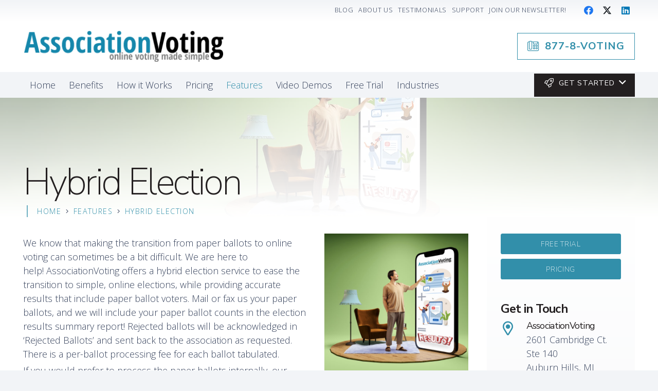

--- FILE ---
content_type: text/html; charset=UTF-8
request_url: https://www.associationvoting.com/features/hybrid-election/
body_size: 28439
content:
<!DOCTYPE HTML>
<html lang="en-US">
<head>
	<meta charset="UTF-8">
	<script>
(()=>{var e={};e.g=function(){if("object"==typeof globalThis)return globalThis;try{return this||new Function("return this")()}catch(e){if("object"==typeof window)return window}}(),function({ampUrl:n,isCustomizePreview:t,isAmpDevMode:r,noampQueryVarName:o,noampQueryVarValue:s,disabledStorageKey:i,mobileUserAgents:a,regexRegex:c}){if("undefined"==typeof sessionStorage)return;const d=new RegExp(c);if(!a.some((e=>{const n=e.match(d);return!(!n||!new RegExp(n[1],n[2]).test(navigator.userAgent))||navigator.userAgent.includes(e)})))return;e.g.addEventListener("DOMContentLoaded",(()=>{const e=document.getElementById("amp-mobile-version-switcher");if(!e)return;e.hidden=!1;const n=e.querySelector("a[href]");n&&n.addEventListener("click",(()=>{sessionStorage.removeItem(i)}))}));const g=r&&["paired-browsing-non-amp","paired-browsing-amp"].includes(window.name);if(sessionStorage.getItem(i)||t||g)return;const u=new URL(location.href),m=new URL(n);m.hash=u.hash,u.searchParams.has(o)&&s===u.searchParams.get(o)?sessionStorage.setItem(i,"1"):m.href!==u.href&&(window.stop(),location.replace(m.href))}({"ampUrl":"https:\/\/www.associationvoting.com\/features\/hybrid-election\/?amp=1","noampQueryVarName":"noamp","noampQueryVarValue":"mobile","disabledStorageKey":"amp_mobile_redirect_disabled","mobileUserAgents":["Mobile","Android","Silk\/","Kindle","BlackBerry","Opera Mini","Opera Mobi"],"regexRegex":"^\\\/((?:.|\\n)+)\\\/([i]*)$","isCustomizePreview":false,"isAmpDevMode":false})})();
</script>
<meta name='robots' content='index, follow, max-snippet:-1, max-image-preview:large, max-video-preview:-1' />
<!-- Google tag (gtag.js) consent mode dataLayer added by Site Kit -->
<script id="google_gtagjs-js-consent-mode-data-layer">
window.dataLayer = window.dataLayer || [];function gtag(){dataLayer.push(arguments);}
gtag('consent', 'default', {"ad_personalization":"denied","ad_storage":"denied","ad_user_data":"denied","analytics_storage":"denied","functionality_storage":"denied","security_storage":"denied","personalization_storage":"denied","region":["AT","BE","BG","CH","CY","CZ","DE","DK","EE","ES","FI","FR","GB","GR","HR","HU","IE","IS","IT","LI","LT","LU","LV","MT","NL","NO","PL","PT","RO","SE","SI","SK"],"wait_for_update":500});
window._googlesitekitConsentCategoryMap = {"statistics":["analytics_storage"],"marketing":["ad_storage","ad_user_data","ad_personalization"],"functional":["functionality_storage","security_storage"],"preferences":["personalization_storage"]};
window._googlesitekitConsents = {"ad_personalization":"denied","ad_storage":"denied","ad_user_data":"denied","analytics_storage":"denied","functionality_storage":"denied","security_storage":"denied","personalization_storage":"denied","region":["AT","BE","BG","CH","CY","CZ","DE","DK","EE","ES","FI","FR","GB","GR","HR","HU","IE","IS","IT","LI","LT","LU","LV","MT","NL","NO","PL","PT","RO","SE","SI","SK"],"wait_for_update":500};
</script>
<!-- End Google tag (gtag.js) consent mode dataLayer added by Site Kit -->

	<!-- This site is optimized with the Yoast SEO Premium plugin v26.7 (Yoast SEO v26.8) - https://yoast.com/product/yoast-seo-premium-wordpress/ -->
	<title>Hybrid Election - AssociationVoting</title>
	<link rel="canonical" href="https://www.associationvoting.com/features/hybrid-election/" />
	<meta name="twitter:card" content="summary_large_image" />
	<meta name="twitter:title" content="Hybrid Election - AssociationVoting" />
	<meta name="twitter:image" content="https://www.associationvoting.com/wp-content/uploads/2023/06/hybrid-election3.jpg" />
	<meta name="twitter:site" content="@AVVote" />
	<meta name="twitter:label1" content="Est. reading time" />
	<meta name="twitter:data1" content="1 minute" />
	<script type="application/ld+json" class="yoast-schema-graph">{"@context":"https://schema.org","@graph":[{"@type":"WebPage","@id":"https://www.associationvoting.com/features/hybrid-election/","url":"https://www.associationvoting.com/features/hybrid-election/","name":"Hybrid Election - AssociationVoting","isPartOf":{"@id":"https://www.associationvoting.com/#website"},"primaryImageOfPage":{"@id":"https://www.associationvoting.com/features/hybrid-election/#primaryimage"},"image":{"@id":"https://www.associationvoting.com/features/hybrid-election/#primaryimage"},"thumbnailUrl":"https://www.associationvoting.com/wp-content/uploads/2023/06/hybrid-election3.jpg","datePublished":"2023-05-16T19:04:11+00:00","dateModified":"2023-06-23T16:06:18+00:00","breadcrumb":{"@id":"https://www.associationvoting.com/features/hybrid-election/#breadcrumb"},"inLanguage":"en-US","potentialAction":[{"@type":"ReadAction","target":["https://www.associationvoting.com/features/hybrid-election/"]}]},{"@type":"ImageObject","inLanguage":"en-US","@id":"https://www.associationvoting.com/features/hybrid-election/#primaryimage","url":"https://www.associationvoting.com/wp-content/uploads/2023/06/hybrid-election3.jpg","contentUrl":"https://www.associationvoting.com/wp-content/uploads/2023/06/hybrid-election3.jpg","width":1920,"height":1080,"caption":"hybrid election3"},{"@type":"BreadcrumbList","@id":"https://www.associationvoting.com/features/hybrid-election/#breadcrumb","itemListElement":[{"@type":"ListItem","position":1,"name":"Home","item":"https://www.associationvoting.com/"},{"@type":"ListItem","position":2,"name":"Features","item":"https://www.associationvoting.com/features/"},{"@type":"ListItem","position":3,"name":"Hybrid Election"}]},{"@type":"WebSite","@id":"https://www.associationvoting.com/#website","url":"https://www.associationvoting.com/","name":"AssociationVoting","description":"online voting made simple","publisher":{"@id":"https://www.associationvoting.com/#organization"},"potentialAction":[{"@type":"SearchAction","target":{"@type":"EntryPoint","urlTemplate":"https://www.associationvoting.com/?s={search_term_string}"},"query-input":{"@type":"PropertyValueSpecification","valueRequired":true,"valueName":"search_term_string"}}],"inLanguage":"en-US"},{"@type":"Organization","@id":"https://www.associationvoting.com/#organization","name":"AssociationVoting","url":"https://www.associationvoting.com/","logo":{"@type":"ImageObject","inLanguage":"en-US","@id":"https://www.associationvoting.com/#/schema/logo/image/","url":"https://www.associationvoting.com/wp-content/uploads/2024/01/association-logo.png","contentUrl":"https://www.associationvoting.com/wp-content/uploads/2024/01/association-logo.png","width":377,"height":58,"caption":"AssociationVoting"},"image":{"@id":"https://www.associationvoting.com/#/schema/logo/image/"},"sameAs":["https://www.facebook.com/associationvoting","https://x.com/AVVote","https://www.linkedin.com/company/associationvoting.com"]}]}</script>
	<!-- / Yoast SEO Premium plugin. -->


<meta name="dc.title" content="Hybrid Election - Personalized Printable Ballot Generator">
<meta name="dc.description" content="AssociationVoting is a hybrid online/paper ballot voting solution that helps organizations make the switch to online voting with minimal disruption.">
<meta name="dc.relation" content="https://www.associationvoting.com/features/hybrid-election/">
<meta name="dc.source" content="https://www.associationvoting.com/">
<meta name="dc.language" content="en_US">
<meta name="description" content="AssociationVoting is a hybrid online/paper ballot voting solution that helps organizations make the switch to online voting with minimal disruption.">
<meta name="robots" content="index, follow, max-snippet:-1, max-image-preview:large, max-video-preview:-1">
<link rel="canonical" href="https://www.associationvoting.com/features/hybrid-election/">
<meta property="og:url" content="https://www.associationvoting.com/features/hybrid-election/">
<meta property="og:site_name" content="AssociationVoting">
<meta property="og:locale" content="en_US">
<meta property="og:type" content="article">
<meta property="og:title" content="Hybrid Election - Personalized Printable Ballot Generator">
<meta property="og:description" content="AssociationVoting is a hybrid online/paper ballot voting solution that helps organizations make the switch to online voting with minimal disruption.">
<meta property="og:image" content="https://www.associationvoting.com/wp-content/uploads/2023/06/wordcloud2.jpg">
<meta property="og:image:secure_url" content="https://www.associationvoting.com/wp-content/uploads/2023/06/wordcloud2.jpg">
<meta property="og:image:width" content="1600">
<meta property="og:image:height" content="900">
<meta property="og:image:alt" content="wordcloud2">
<meta name="twitter:card" content="summary">
<meta name="twitter:title" content="Hybrid Election - Personalized Printable Ballot Generator">
<meta name="twitter:description" content="AssociationVoting is a hybrid online/paper ballot voting solution that helps organizations make the switch to online voting with minimal disruption.">
<meta name="twitter:image" content="https://www.associationvoting.com/wp-content/uploads/2023/06/hybrid-election3.jpg">
<link rel='dns-prefetch' href='//www.google.com' />
<link rel='dns-prefetch' href='//www.googletagmanager.com' />
<link rel='dns-prefetch' href='//fonts.googleapis.com' />
<link rel="alternate" title="oEmbed (JSON)" type="application/json+oembed" href="https://www.associationvoting.com/wp-json/oembed/1.0/embed?url=https%3A%2F%2Fwww.associationvoting.com%2Ffeatures%2Fhybrid-election%2F" />
<link rel="alternate" title="oEmbed (XML)" type="text/xml+oembed" href="https://www.associationvoting.com/wp-json/oembed/1.0/embed?url=https%3A%2F%2Fwww.associationvoting.com%2Ffeatures%2Fhybrid-election%2F&#038;format=xml" />
<meta name="viewport" content="width=device-width, initial-scale=1">
<meta name="theme-color" content="#f2f4f7">
<style id='wp-img-auto-sizes-contain-inline-css'>
img:is([sizes=auto i],[sizes^="auto," i]){contain-intrinsic-size:3000px 1500px}
/*# sourceURL=wp-img-auto-sizes-contain-inline-css */
</style>
<link crossorigin="anonymous" rel='stylesheet' id='us-fonts-css' href='https://fonts.googleapis.com/css?family=Open+Sans%3A400%2C300%2C700%7CNunito+Sans%3A200%2C700%2C400&#038;display=swap&#038;ver=6.9' media='all' />
<link rel='stylesheet' id='us-style-css' href='https://www.associationvoting.com/wp-content/themes/Impreza/css/style.min.css?ver=8.42' media='all' />
<link rel='stylesheet' id='us-gravityforms-css' href='https://www.associationvoting.com/wp-content/themes/Impreza/common/css/plugins/gravityforms.min.css?ver=8.42' media='all' />
<link data-minify="1" rel='stylesheet' id='child-style-css' href='https://www.associationvoting.com/wp-content/cache/min/1/wp-content/themes/Impreza-child/css/core.css?ver=1744748556' media='all' />
<script src="https://www.associationvoting.com/wp-includes/js/jquery/jquery.min.js?ver=3.7.1" id="jquery-core-js" defer></script>

<!-- Google tag (gtag.js) snippet added by Site Kit -->
<!-- Google Analytics snippet added by Site Kit -->
<script src="https://www.googletagmanager.com/gtag/js?id=GT-MK52J9PS" id="google_gtagjs-js" async></script>
<script id="google_gtagjs-js-after">
window.dataLayer = window.dataLayer || [];function gtag(){dataLayer.push(arguments);}
gtag("set","linker",{"domains":["www.associationvoting.com"]});
gtag("js", new Date());
gtag("set", "developer_id.dZTNiMT", true);
gtag("config", "GT-MK52J9PS");
 window._googlesitekit = window._googlesitekit || {}; window._googlesitekit.throttledEvents = []; window._googlesitekit.gtagEvent = (name, data) => { var key = JSON.stringify( { name, data } ); if ( !! window._googlesitekit.throttledEvents[ key ] ) { return; } window._googlesitekit.throttledEvents[ key ] = true; setTimeout( () => { delete window._googlesitekit.throttledEvents[ key ]; }, 5 ); gtag( "event", name, { ...data, event_source: "site-kit" } ); }; 
//# sourceURL=google_gtagjs-js-after
</script>
<script></script><link rel="https://api.w.org/" href="https://www.associationvoting.com/wp-json/" /><link rel="alternate" title="JSON" type="application/json" href="https://www.associationvoting.com/wp-json/wp/v2/pages/72" /><meta name="generator" content="Site Kit by Google 1.171.0" /><link rel="alternate" type="text/html" media="only screen and (max-width: 640px)" href="https://www.associationvoting.com/features/hybrid-election/?amp=1">		<script id="us_add_no_touch">
			if ( ! /Android|webOS|iPhone|iPad|iPod|BlackBerry|IEMobile|Opera Mini/i.test( navigator.userAgent ) ) {
				document.documentElement.classList.add( "no-touch" );
			}
		</script>
				<script id="us_color_scheme_switch_class">
			if ( document.cookie.includes( "us_color_scheme_switch_is_on=true" ) ) {
				document.documentElement.classList.add( "us-color-scheme-on" );
			}
		</script>
		<link rel="amphtml" href="https://www.associationvoting.com/features/hybrid-election/?amp=1"><style>#amp-mobile-version-switcher{left:0;position:absolute;width:100%;z-index:100}#amp-mobile-version-switcher>a{background-color:#444;border:0;color:#eaeaea;display:block;font-family:-apple-system,BlinkMacSystemFont,Segoe UI,Roboto,Oxygen-Sans,Ubuntu,Cantarell,Helvetica Neue,sans-serif;font-size:16px;font-weight:600;padding:15px 0;text-align:center;-webkit-text-decoration:none;text-decoration:none}#amp-mobile-version-switcher>a:active,#amp-mobile-version-switcher>a:focus,#amp-mobile-version-switcher>a:hover{-webkit-text-decoration:underline;text-decoration:underline}</style><link rel="icon" href="https://www.associationvoting.com/wp-content/uploads/2023/07/favicon.png" sizes="32x32" />
<link rel="icon" href="https://www.associationvoting.com/wp-content/uploads/2023/07/favicon.png" sizes="192x192" />
<link rel="apple-touch-icon" href="https://www.associationvoting.com/wp-content/uploads/2023/07/favicon.png" />
<meta name="msapplication-TileImage" content="https://www.associationvoting.com/wp-content/uploads/2023/07/favicon.png" />
		<style id="wp-custom-css">
			/*This is the code to fix the blocks overlaping in the header*/


@media screen and (min-width: 1045px) {

/* Ensure the parent container is a flexbox */
.l-subheader-h {
    display: flex;
    justify-content: space-between; /* Push left and right content to edges */
    align-items: center; /* Vertically align items */
    flex-wrap: wrap; /* Allow items to wrap if necessary on smaller screens */
    gap: 10px; /* Add some spacing between items */
}


/* Prevent images from stretching */
.w-image img, .w-html img {
    max-width: 100%;

}
}

/* Ensure each cell adjusts properly */
.l-subheader-cell {
    flex: 1; /* Let each cell take up equal space by default */
    
	}
.l-subheader-cell.at_right{
	    min-width: 300px;
}



/*This is the code to fix the text moving out of the square in Video Demos Section*/

/* General styles for the container */
.us_custom_dc40ef98 {
    max-width: 100%; /* Ensures the container doesn't exceed its parent */
    box-sizing: border-box; /* Includes padding in width calculations */
    word-wrap: break-word; /* Wrap long words */
    overflow-wrap: break-word; /* Support additional browsers */
    padding: 15px; /* Adds space around the content */
    overflow: hidden; /* Prevents overflow */
    display: flex;
    flex-direction: column; /* Align child elements vertically */
    align-items: flex-start; /* Align text to the left */
}

/* Handle heading and paragraph styles */
h3.w-text {
    font-size: 1.5rem; /* Adjust font size for heading */
    line-height: 1.2; /* Maintain proper spacing between lines */
    margin: 10px 0; /* Add spacing around heading */
}

p {
    font-size: 1rem; /* Adjust paragraph font size */
    line-height: 1.5; /* Improve readability */
    margin: 5px 0; /* Add spacing around paragraphs */
}

/* Responsive styles for smaller screens */
@media (max-width: 768px) {
    .us_custom_dc40ef98 {
        padding: 10px; /* Reduce padding for smaller screens */
    }

    h3.w-text {
        font-size: 1.2rem; /* Scale down heading size */
    }

    p {
        font-size: 0.9rem; /* Scale down paragraph size */
    }
}

@media (max-width: 480px) {
    .us_custom_dc40ef98 {
        padding: 8px; /* Further reduce padding for very small screens */
    }

    h3.w-text {
        font-size: 1rem; /* Further scale down heading size */
    }

    p {
        font-size: 0.8rem; /* Further scale down paragraph size */
    }
}
		</style>
		<noscript><style> .wpb_animate_when_almost_visible { opacity: 1; }</style></noscript><noscript><style id="rocket-lazyload-nojs-css">.rll-youtube-player, [data-lazy-src]{display:none !important;}</style></noscript>		<style id="us-icon-fonts">@font-face{font-display:swap;font-style:normal;font-family:"fontawesome";font-weight:900;src:url("https://www.associationvoting.com/wp-content/themes/Impreza/fonts/fa-solid-900.woff2?ver=8.42") format("woff2")}.fas{font-family:"fontawesome";font-weight:900}@font-face{font-display:swap;font-style:normal;font-family:"fontawesome";font-weight:400;src:url("https://www.associationvoting.com/wp-content/themes/Impreza/fonts/fa-regular-400.woff2?ver=8.42") format("woff2")}.far{font-family:"fontawesome";font-weight:400}@font-face{font-display:swap;font-style:normal;font-family:"fontawesome";font-weight:300;src:url("https://www.associationvoting.com/wp-content/themes/Impreza/fonts/fa-light-300.woff2?ver=8.42") format("woff2")}.fal{font-family:"fontawesome";font-weight:300}@font-face{font-display:swap;font-style:normal;font-family:"Font Awesome 5 Duotone";font-weight:900;src:url("https://www.associationvoting.com/wp-content/themes/Impreza/fonts/fa-duotone-900.woff2?ver=8.42") format("woff2")}.fad{font-family:"Font Awesome 5 Duotone";font-weight:900}.fad{position:relative}.fad:before{position:absolute}.fad:after{opacity:0.4}@font-face{font-display:swap;font-style:normal;font-family:"Font Awesome 5 Brands";font-weight:400;src:url("https://www.associationvoting.com/wp-content/themes/Impreza/fonts/fa-brands-400.woff2?ver=8.42") format("woff2")}.fab{font-family:"Font Awesome 5 Brands";font-weight:400}@font-face{font-display:block;font-style:normal;font-family:"Material Icons";font-weight:400;src:url("https://www.associationvoting.com/wp-content/themes/Impreza/fonts/material-icons.woff2?ver=8.42") format("woff2")}.material-icons{font-family:"Material Icons";font-weight:400}</style>
				<style id="us-theme-options-css">:root{--color-header-middle-bg:#ffffff;--color-header-middle-bg-grad:#ffffff;--color-header-middle-text:#231f20;--color-header-middle-text-hover:#328faa;--color-header-transparent-bg:transparent;--color-header-transparent-bg-grad:transparent;--color-header-transparent-text:#ffffff;--color-header-transparent-text-hover:#ffffff;--color-chrome-toolbar:#f2f4f7;--color-header-top-bg:#f2f4f7;--color-header-top-bg-grad:#f2f4f7;--color-header-top-text:#35415b;--color-header-top-text-hover:#328faa;--color-header-top-transparent-bg:rgba(0,0,0,0.2);--color-header-top-transparent-bg-grad:rgba(0,0,0,0.2);--color-header-top-transparent-text:rgba(255,255,255,0.66);--color-header-top-transparent-text-hover:#fff;--color-content-bg:#ffffff;--color-content-bg-grad:#ffffff;--color-content-bg-alt:#f2f4f7;--color-content-bg-alt-grad:#f2f4f7;--color-content-border:#e3e7f0;--color-content-heading:#231f20;--color-content-heading-grad:#231f20;--color-content-text:#35415b;--color-content-link:#328faa;--color-content-link-hover:#35415b;--color-content-primary:#328faa;--color-content-primary-grad:#328faa;--color-content-secondary:#231f20;--color-content-secondary-grad:#231f20;--color-content-faded:rgba(50,143,170,0.70);--color-content-overlay:#0f131f;--color-content-overlay-grad:linear-gradient(90deg,rgba(15,19,31,0.8),rgba(15,19,31,0.00));--color-alt-content-bg:#f2f4f7;--color-alt-content-bg-grad:#f2f4f7;--color-alt-content-bg-alt:#ffffff;--color-alt-content-bg-alt-grad:#ffffff;--color-alt-content-border:#e3e7f0;--color-alt-content-heading:#231f20;--color-alt-content-heading-grad:#231f20;--color-alt-content-text:#35415b;--color-alt-content-link:#328faa;--color-alt-content-link-hover:#35415b;--color-alt-content-primary:#328faa;--color-alt-content-primary-grad:#328faa;--color-alt-content-secondary:#231f20;--color-alt-content-secondary-grad:#231f20;--color-alt-content-faded:rgba(255,255,255,0.75);--color-alt-content-overlay:rgba(50,143,170,0.85);--color-alt-content-overlay-grad:rgba(50,143,170,0.85);--color-footer-bg:#231f20;--color-footer-bg-grad:#231f20;--color-footer-bg-alt:#1c2130;--color-footer-bg-alt-grad:#1c2130;--color-footer-border:#2b3242;--color-footer-heading:#ccc;--color-footer-heading-grad:#ccc;--color-footer-text:#8d9096;--color-footer-link:#328faa;--color-footer-link-hover:#ffffff;--color-subfooter-bg:#35415b;--color-subfooter-bg-grad:linear-gradient(135deg,rgba(53,65,91,0.95),rgba(53,65,91,0.854931640625));--color-subfooter-bg-alt:#2b3242;--color-subfooter-bg-alt-grad:#2b3242;--color-subfooter-border:#727f9f;--color-subfooter-heading:#ccc;--color-subfooter-heading-grad:#ccc;--color-subfooter-text:#9ba5bf;--color-subfooter-link:#e3e7f0;--color-subfooter-link-hover:#ffffff;--color-content-primary-faded:rgba(50,143,170,0.15);--box-shadow:0 5px 15px rgba(0,0,0,.15);--box-shadow-up:0 -5px 15px rgba(0,0,0,.15);--site-canvas-width:1300px;--site-content-width:1400px;--section-custom-padding:5vmax;--text-block-margin-bottom:1.5rem;--focus-outline-width:2px}:root{--font-family:"Open Sans";--font-size:18px;--line-height:1.40;--font-weight:300;--bold-font-weight:700;--h1-font-family:"Nunito Sans";--h1-font-size:max( 4rem,4vw );--h1-line-height:1;--h1-font-weight:200;--h1-bold-font-weight:700;--h1-text-transform:none;--h1-font-style:normal;--h1-letter-spacing:-0.05em;--h1-margin-bottom:0em;--h2-font-family:var(--h1-font-family);--h2-font-size:max( 2.3rem,2.3vw );--h2-line-height:1;--h2-font-weight:var(--h1-font-weight);--h2-bold-font-weight:var(--h1-bold-font-weight);--h2-text-transform:var(--h1-text-transform);--h2-font-style:var(--h1-font-style);--h2-letter-spacing:-0.05em;--h2-margin-bottom:1.5rem;--h3-font-family:var(--h1-font-family);--h3-font-size:max( 1.7rem,1.7vw );--h3-line-height:1;--h3-font-weight:700;--h3-bold-font-weight:var(--h1-bold-font-weight);--h3-text-transform:var(--h1-text-transform);--h3-font-style:var(--h1-font-style);--h3-letter-spacing:-0.03em;--h3-margin-bottom:1.25rem;--h4-font-family:var(--h1-font-family);--h4-font-size:max( 1.5rem,1.5vw );--h4-line-height:1;--h4-font-weight:400;--h4-bold-font-weight:var(--h1-bold-font-weight);--h4-text-transform:var(--h1-text-transform);--h4-font-style:var(--h1-font-style);--h4-letter-spacing:-0.04em;--h4-margin-bottom:1rem;--h5-font-family:var(--h1-font-family);--h5-font-size:max( 1.3rem,1.3vw );--h5-line-height:1;--h5-font-weight:var(--h1-font-weight);--h5-bold-font-weight:var(--h1-bold-font-weight);--h5-text-transform:var(--h1-text-transform);--h5-font-style:var(--h1-font-style);--h5-letter-spacing:-0.03em;--h5-margin-bottom:0.75rem;--h6-font-family:var(--h1-font-family);--h6-font-size:max( 1.2rem,1.2vw );--h6-line-height:1;--h6-font-weight:var(--h1-font-weight);--h6-bold-font-weight:var(--h1-bold-font-weight);--h6-text-transform:var(--h1-text-transform);--h6-font-style:var(--h1-font-style);--h6-letter-spacing:-0.03em;--h6-margin-bottom:0.5rem}h1{font-family:var(--h1-font-family,inherit);font-weight:var(--h1-font-weight,inherit);font-size:var(--h1-font-size,inherit);font-style:var(--h1-font-style,inherit);line-height:var(--h1-line-height,1.4);letter-spacing:var(--h1-letter-spacing,inherit);text-transform:var(--h1-text-transform,inherit);margin-bottom:var(--h1-margin-bottom,1.5rem)}h1>strong{font-weight:var(--h1-bold-font-weight,bold)}h2{font-family:var(--h2-font-family,inherit);font-weight:var(--h2-font-weight,inherit);font-size:var(--h2-font-size,inherit);font-style:var(--h2-font-style,inherit);line-height:var(--h2-line-height,1.4);letter-spacing:var(--h2-letter-spacing,inherit);text-transform:var(--h2-text-transform,inherit);margin-bottom:var(--h2-margin-bottom,1.5rem)}h2>strong{font-weight:var(--h2-bold-font-weight,bold)}h3{font-family:var(--h3-font-family,inherit);font-weight:var(--h3-font-weight,inherit);font-size:var(--h3-font-size,inherit);font-style:var(--h3-font-style,inherit);line-height:var(--h3-line-height,1.4);letter-spacing:var(--h3-letter-spacing,inherit);text-transform:var(--h3-text-transform,inherit);margin-bottom:var(--h3-margin-bottom,1.5rem)}h3>strong{font-weight:var(--h3-bold-font-weight,bold)}h4{font-family:var(--h4-font-family,inherit);font-weight:var(--h4-font-weight,inherit);font-size:var(--h4-font-size,inherit);font-style:var(--h4-font-style,inherit);line-height:var(--h4-line-height,1.4);letter-spacing:var(--h4-letter-spacing,inherit);text-transform:var(--h4-text-transform,inherit);margin-bottom:var(--h4-margin-bottom,1.5rem)}h4>strong{font-weight:var(--h4-bold-font-weight,bold)}h5{font-family:var(--h5-font-family,inherit);font-weight:var(--h5-font-weight,inherit);font-size:var(--h5-font-size,inherit);font-style:var(--h5-font-style,inherit);line-height:var(--h5-line-height,1.4);letter-spacing:var(--h5-letter-spacing,inherit);text-transform:var(--h5-text-transform,inherit);margin-bottom:var(--h5-margin-bottom,1.5rem)}h5>strong{font-weight:var(--h5-bold-font-weight,bold)}h6{font-family:var(--h6-font-family,inherit);font-weight:var(--h6-font-weight,inherit);font-size:var(--h6-font-size,inherit);font-style:var(--h6-font-style,inherit);line-height:var(--h6-line-height,1.4);letter-spacing:var(--h6-letter-spacing,inherit);text-transform:var(--h6-text-transform,inherit);margin-bottom:var(--h6-margin-bottom,1.5rem)}h6>strong{font-weight:var(--h6-bold-font-weight,bold)}body{background:var(--color-content-bg-alt)}@media (max-width:1490px){.l-main .aligncenter{max-width:calc(100vw - 5rem)}}@media (min-width:1381px){.l-subheader{--padding-inline:2.5rem}.l-section{--padding-inline:2.5rem}body.usb_preview .hide_on_default{opacity:0.25!important}.vc_hidden-lg,body:not(.usb_preview) .hide_on_default{display:none!important}.default_align_left{text-align:left;justify-content:flex-start}.default_align_right{text-align:right;justify-content:flex-end}.default_align_center{text-align:center;justify-content:center}.w-hwrapper.default_align_center>*{margin-left:calc( var(--hwrapper-gap,1.2rem) / 2 );margin-right:calc( var(--hwrapper-gap,1.2rem) / 2 )}.default_align_justify{justify-content:space-between}.w-hwrapper>.default_align_justify,.default_align_justify>.w-btn{width:100%}*:not(.w-hwrapper:not(.wrap))>.w-btn-wrapper:not([class*="default_align_none"]):not(.align_none){display:block;margin-inline-end:0}}@media (min-width:1025px) and (max-width:1380px){.l-subheader{--padding-inline:2.5rem}.l-section{--padding-inline:2.5rem}body.usb_preview .hide_on_laptops{opacity:0.25!important}.vc_hidden-md,body:not(.usb_preview) .hide_on_laptops{display:none!important}.laptops_align_left{text-align:left;justify-content:flex-start}.laptops_align_right{text-align:right;justify-content:flex-end}.laptops_align_center{text-align:center;justify-content:center}.w-hwrapper.laptops_align_center>*{margin-left:calc( var(--hwrapper-gap,1.2rem) / 2 );margin-right:calc( var(--hwrapper-gap,1.2rem) / 2 )}.laptops_align_justify{justify-content:space-between}.w-hwrapper>.laptops_align_justify,.laptops_align_justify>.w-btn{width:100%}*:not(.w-hwrapper:not(.wrap))>.w-btn-wrapper:not([class*="laptops_align_none"]):not(.align_none){display:block;margin-inline-end:0}.g-cols.via_grid[style*="--laptops-columns-gap"]{gap:var(--laptops-columns-gap,3rem)}}@media (min-width:601px) and (max-width:1024px){.l-subheader{--padding-inline:1rem}.l-section{--padding-inline:2.5rem}body.usb_preview .hide_on_tablets{opacity:0.25!important}.vc_hidden-sm,body:not(.usb_preview) .hide_on_tablets{display:none!important}.tablets_align_left{text-align:left;justify-content:flex-start}.tablets_align_right{text-align:right;justify-content:flex-end}.tablets_align_center{text-align:center;justify-content:center}.w-hwrapper.tablets_align_center>*{margin-left:calc( var(--hwrapper-gap,1.2rem) / 2 );margin-right:calc( var(--hwrapper-gap,1.2rem) / 2 )}.tablets_align_justify{justify-content:space-between}.w-hwrapper>.tablets_align_justify,.tablets_align_justify>.w-btn{width:100%}*:not(.w-hwrapper:not(.wrap))>.w-btn-wrapper:not([class*="tablets_align_none"]):not(.align_none){display:block;margin-inline-end:0}.g-cols.via_grid[style*="--tablets-columns-gap"]{gap:var(--tablets-columns-gap,3rem)}}@media (max-width:600px){.l-subheader{--padding-inline:1rem}.l-section{--padding-inline:1.5rem}body.usb_preview .hide_on_mobiles{opacity:0.25!important}.vc_hidden-xs,body:not(.usb_preview) .hide_on_mobiles{display:none!important}.mobiles_align_left{text-align:left;justify-content:flex-start}.mobiles_align_right{text-align:right;justify-content:flex-end}.mobiles_align_center{text-align:center;justify-content:center}.w-hwrapper.mobiles_align_center>*{margin-left:calc( var(--hwrapper-gap,1.2rem) / 2 );margin-right:calc( var(--hwrapper-gap,1.2rem) / 2 )}.mobiles_align_justify{justify-content:space-between}.w-hwrapper>.mobiles_align_justify,.mobiles_align_justify>.w-btn{width:100%}.w-hwrapper.stack_on_mobiles{display:block}.w-hwrapper.stack_on_mobiles>:not(script){display:block;margin:0 0 var(--hwrapper-gap,1.2rem)}.w-hwrapper.stack_on_mobiles>:last-child{margin-bottom:0}*:not(.w-hwrapper:not(.wrap))>.w-btn-wrapper:not([class*="mobiles_align_none"]):not(.align_none){display:block;margin-inline-end:0}.g-cols.via_grid[style*="--mobiles-columns-gap"]{gap:var(--mobiles-columns-gap,1.5rem)}}@media (max-width:1380px){.g-cols.laptops-cols_1{grid-template-columns:100%}.g-cols.laptops-cols_1.reversed>div:last-of-type{order:-1}.g-cols.laptops-cols_1.via_grid>.wpb_column.stretched,.g-cols.laptops-cols_1.via_flex.type_boxes>.wpb_column.stretched{margin-left:var(--margin-inline-stretch);margin-right:var(--margin-inline-stretch)}.g-cols.laptops-cols_2{grid-template-columns:repeat(2,1fr)}.g-cols.laptops-cols_3{grid-template-columns:repeat(3,1fr)}.g-cols.laptops-cols_4{grid-template-columns:repeat(4,1fr)}.g-cols.laptops-cols_5{grid-template-columns:repeat(5,1fr)}.g-cols.laptops-cols_6{grid-template-columns:repeat(6,1fr)}.g-cols.laptops-cols_1-2{grid-template-columns:1fr 2fr}.g-cols.laptops-cols_2-1{grid-template-columns:2fr 1fr}.g-cols.laptops-cols_2-3{grid-template-columns:2fr 3fr}.g-cols.laptops-cols_3-2{grid-template-columns:3fr 2fr}.g-cols.laptops-cols_1-3{grid-template-columns:1fr 3fr}.g-cols.laptops-cols_3-1{grid-template-columns:3fr 1fr}.g-cols.laptops-cols_1-4{grid-template-columns:1fr 4fr}.g-cols.laptops-cols_4-1{grid-template-columns:4fr 1fr}.g-cols.laptops-cols_1-5{grid-template-columns:1fr 5fr}.g-cols.laptops-cols_5-1{grid-template-columns:5fr 1fr}.g-cols.laptops-cols_1-2-1{grid-template-columns:1fr 2fr 1fr}.g-cols.laptops-cols_1-3-1{grid-template-columns:1fr 3fr 1fr}.g-cols.laptops-cols_1-4-1{grid-template-columns:1fr 4fr 1fr}}@media (max-width:1024px){.g-cols.tablets-cols_1{grid-template-columns:100%}.g-cols.tablets-cols_1.reversed>div:last-of-type{order:-1}.g-cols.tablets-cols_1.via_grid>.wpb_column.stretched,.g-cols.tablets-cols_1.via_flex.type_boxes>.wpb_column.stretched{margin-left:var(--margin-inline-stretch);margin-right:var(--margin-inline-stretch)}.g-cols.tablets-cols_2{grid-template-columns:repeat(2,1fr)}.g-cols.tablets-cols_3{grid-template-columns:repeat(3,1fr)}.g-cols.tablets-cols_4{grid-template-columns:repeat(4,1fr)}.g-cols.tablets-cols_5{grid-template-columns:repeat(5,1fr)}.g-cols.tablets-cols_6{grid-template-columns:repeat(6,1fr)}.g-cols.tablets-cols_1-2{grid-template-columns:1fr 2fr}.g-cols.tablets-cols_2-1{grid-template-columns:2fr 1fr}.g-cols.tablets-cols_2-3{grid-template-columns:2fr 3fr}.g-cols.tablets-cols_3-2{grid-template-columns:3fr 2fr}.g-cols.tablets-cols_1-3{grid-template-columns:1fr 3fr}.g-cols.tablets-cols_3-1{grid-template-columns:3fr 1fr}.g-cols.tablets-cols_1-4{grid-template-columns:1fr 4fr}.g-cols.tablets-cols_4-1{grid-template-columns:4fr 1fr}.g-cols.tablets-cols_1-5{grid-template-columns:1fr 5fr}.g-cols.tablets-cols_5-1{grid-template-columns:5fr 1fr}.g-cols.tablets-cols_1-2-1{grid-template-columns:1fr 2fr 1fr}.g-cols.tablets-cols_1-3-1{grid-template-columns:1fr 3fr 1fr}.g-cols.tablets-cols_1-4-1{grid-template-columns:1fr 4fr 1fr}}@media (max-width:600px){.g-cols.mobiles-cols_1{grid-template-columns:100%}.g-cols.mobiles-cols_1.reversed>div:last-of-type{order:-1}.g-cols.mobiles-cols_1.via_grid>.wpb_column.stretched,.g-cols.mobiles-cols_1.via_flex.type_boxes>.wpb_column.stretched{margin-left:var(--margin-inline-stretch);margin-right:var(--margin-inline-stretch)}.g-cols.mobiles-cols_2{grid-template-columns:repeat(2,1fr)}.g-cols.mobiles-cols_3{grid-template-columns:repeat(3,1fr)}.g-cols.mobiles-cols_4{grid-template-columns:repeat(4,1fr)}.g-cols.mobiles-cols_5{grid-template-columns:repeat(5,1fr)}.g-cols.mobiles-cols_6{grid-template-columns:repeat(6,1fr)}.g-cols.mobiles-cols_1-2{grid-template-columns:1fr 2fr}.g-cols.mobiles-cols_2-1{grid-template-columns:2fr 1fr}.g-cols.mobiles-cols_2-3{grid-template-columns:2fr 3fr}.g-cols.mobiles-cols_3-2{grid-template-columns:3fr 2fr}.g-cols.mobiles-cols_1-3{grid-template-columns:1fr 3fr}.g-cols.mobiles-cols_3-1{grid-template-columns:3fr 1fr}.g-cols.mobiles-cols_1-4{grid-template-columns:1fr 4fr}.g-cols.mobiles-cols_4-1{grid-template-columns:4fr 1fr}.g-cols.mobiles-cols_1-5{grid-template-columns:1fr 5fr}.g-cols.mobiles-cols_5-1{grid-template-columns:5fr 1fr}.g-cols.mobiles-cols_1-2-1{grid-template-columns:1fr 2fr 1fr}.g-cols.mobiles-cols_1-3-1{grid-template-columns:1fr 3fr 1fr}.g-cols.mobiles-cols_1-4-1{grid-template-columns:1fr 4fr 1fr}.g-cols:not([style*="--columns-gap"]){gap:1.5rem}}@media (max-width:1023px){.l-canvas{overflow:hidden}.g-cols.stacking_default.reversed>div:last-of-type{order:-1}.g-cols.stacking_default.via_flex>div:not([class*="vc_col-xs"]){width:100%;margin:0 0 1.5rem}.g-cols.stacking_default.via_grid.mobiles-cols_1{grid-template-columns:100%}.g-cols.stacking_default.via_flex.type_boxes>div,.g-cols.stacking_default.via_flex.reversed>div:first-child,.g-cols.stacking_default.via_flex:not(.reversed)>div:last-child,.g-cols.stacking_default.via_flex>div.has_bg_color{margin-bottom:0}.g-cols.stacking_default.via_flex.type_default>.wpb_column.stretched{margin-left:-1rem;margin-right:-1rem}.g-cols.stacking_default.via_grid.mobiles-cols_1>.wpb_column.stretched,.g-cols.stacking_default.via_flex.type_boxes>.wpb_column.stretched{margin-left:var(--margin-inline-stretch);margin-right:var(--margin-inline-stretch)}.vc_column-inner.type_sticky>.wpb_wrapper,.vc_column_container.type_sticky>.vc_column-inner{top:0!important}}@media (min-width:1024px){body:not(.rtl) .l-section.for_sidebar.at_left>div>.l-sidebar,.rtl .l-section.for_sidebar.at_right>div>.l-sidebar{order:-1}.vc_column_container.type_sticky>.vc_column-inner,.vc_column-inner.type_sticky>.wpb_wrapper{position:-webkit-sticky;position:sticky}.l-section.type_sticky{position:-webkit-sticky;position:sticky;top:0;z-index:21;transition:top 0.3s cubic-bezier(.78,.13,.15,.86) 0.1s}.header_hor .l-header.post_fixed.sticky_auto_hide{z-index:22}.admin-bar .l-section.type_sticky{top:32px}.l-section.type_sticky>.l-section-h{transition:padding-top 0.3s}.header_hor .l-header.pos_fixed:not(.down)~.l-main .l-section.type_sticky:not(:first-of-type){top:var(--header-sticky-height)}.admin-bar.header_hor .l-header.pos_fixed:not(.down)~.l-main .l-section.type_sticky:not(:first-of-type){top:calc( var(--header-sticky-height) + 32px )}.header_hor .l-header.pos_fixed.sticky:not(.down)~.l-main .l-section.type_sticky:first-of-type>.l-section-h{padding-top:var(--header-sticky-height)}.header_hor.headerinpos_bottom .l-header.pos_fixed.sticky:not(.down)~.l-main .l-section.type_sticky:first-of-type>.l-section-h{padding-bottom:var(--header-sticky-height)!important}}@media (max-width:600px){.w-form-row.for_submit[style*=btn-size-mobiles] .w-btn{font-size:var(--btn-size-mobiles)!important}}:focus-visible,input[type=checkbox]:focus-visible + i,input[type=checkbox]:focus-visible~.w-color-switch-box,.w-nav-arrow:focus-visible::before,.woocommerce-mini-cart-item:has(:focus-visible),.w-filter-item-value.w-btn:has(:focus-visible){outline-width:var(--focus-outline-width,2px );outline-style:solid;outline-offset:2px;outline-color:var(--color-content-primary)}.w-header-show{background:rgba(0,0,0,0.3)}.no-touch .w-header-show:hover{background:var(--color-content-primary-grad)}button[type=submit]:not(.w-btn),input[type=submit]:not(.w-btn),.us-nav-style_1>*,.navstyle_1>.owl-nav button,.us-btn-style_1{font-family:var(--h1-font-family);font-style:normal;text-transform:uppercase;font-size:16px;line-height:1!important;font-weight:200;letter-spacing:0.05em;padding:1.0em 1.4em;transition-duration:.3s;border-radius:0.2rem;transition-timing-function:ease;--btn-height:calc(1em + 2 * 1.0em);background:var(--color-content-primary);border-color:transparent;border-image:none;color:#ffffff!important;box-shadow:0px 0px 0px 0px rgba(35,31,32,0.00)}button[type=submit]:not(.w-btn):before,input[type=submit]:not(.w-btn),.us-nav-style_1>*:before,.navstyle_1>.owl-nav button:before,.us-btn-style_1:before{border-width:0px}.no-touch button[type=submit]:not(.w-btn):hover,.no-touch input[type=submit]:not(.w-btn):hover,.w-filter-item-value.us-btn-style_1:has(input:checked),.us-nav-style_1>span.current,.no-touch .us-nav-style_1>a:hover,.no-touch .navstyle_1>.owl-nav button:hover,.no-touch .us-btn-style_1:hover{background:var(--color-content-secondary);border-color:transparent;border-image:none;color:#ffffff!important;box-shadow:3px 3px 0px 0px rgba(35,31,32,0.40)}.us-btn-style_1{overflow:hidden;position:relative;-webkit-transform:translateZ(0)}.us-btn-style_1>*{position:relative;z-index:1}.no-touch .us-btn-style_1:hover{background:var(--color-content-primary)}.us-btn-style_1::after{content:"";position:absolute;transition-duration:inherit;transition-timing-function:inherit;top:0;left:0;right:0;height:0;border-radius:inherit;transition-property:height;background:var(--color-content-secondary)}.w-filter-item-value.us-btn-style_1:has(input:checked)::after,.no-touch .us-btn-style_1:hover::after{height:100%}.us-nav-style_6>*,.navstyle_6>.owl-nav button,.us-btn-style_6{font-family:var(--h1-font-family);font-style:normal;text-transform:uppercase;font-size:16px;line-height:1!important;font-weight:200;letter-spacing:0.05em;padding:1em 1.40em;transition-duration:.3s;border-radius:0.2rem;transition-timing-function:ease;--btn-height:calc(1em + 2 * 1em);background:var(--color-content-secondary);border-color:transparent;border-image:none;color:#ffffff!important;box-shadow:0px 0px 0px 0px rgba(50,143,170,0.00)}.us-nav-style_6>*:before,.navstyle_6>.owl-nav button:before,.us-btn-style_6:before{border-width:0px}.w-filter-item-value.us-btn-style_6:has(input:checked),.us-nav-style_6>span.current,.no-touch .us-nav-style_6>a:hover,.no-touch .navstyle_6>.owl-nav button:hover,.no-touch .us-btn-style_6:hover{background:var(--color-content-primary);border-color:transparent;border-image:none;color:#ffffff!important;box-shadow:3px 3px 0px 0px rgba(50,143,170,0.40)}.us-btn-style_6{overflow:hidden;position:relative;-webkit-transform:translateZ(0)}.us-btn-style_6>*{position:relative;z-index:1}.no-touch .us-btn-style_6:hover{background:var(--color-content-secondary)}.us-btn-style_6::after{content:"";position:absolute;transition-duration:inherit;transition-timing-function:inherit;top:0;left:0;right:0;height:0;border-radius:inherit;transition-property:height;background:var(--color-content-primary)}.w-filter-item-value.us-btn-style_6:has(input:checked)::after,.no-touch .us-btn-style_6:hover::after{height:100%}.us-nav-style_3>*,.navstyle_3>.owl-nav button,.us-btn-style_3{font-family:var(--h1-font-family);font-style:normal;text-transform:uppercase;font-size:16px;line-height:1!important;font-weight:200;letter-spacing:0.05em;padding:1em 1.40em;transition-duration:.3s;border-radius:0.2rem;transition-timing-function:ease;--btn-height:calc(1em + 2 * 1em);background:var(--color-content-secondary);border-color:transparent;border-image:none;color:#ffffff!important;box-shadow:0px 0px 0px 0px rgba(255,255,255,0.00)}.us-nav-style_3>*:before,.navstyle_3>.owl-nav button:before,.us-btn-style_3:before{border-width:0px}.w-filter-item-value.us-btn-style_3:has(input:checked),.us-nav-style_3>span.current,.no-touch .us-nav-style_3>a:hover,.no-touch .navstyle_3>.owl-nav button:hover,.no-touch .us-btn-style_3:hover{background:var(--color-content-bg);border-color:transparent;border-image:none;color:var(--color-content-primary)!important;box-shadow:3px 3px 0px 0px rgba(255,255,255,0.40)}.us-btn-style_3{overflow:hidden;position:relative;-webkit-transform:translateZ(0)}.us-btn-style_3>*{position:relative;z-index:1}.no-touch .us-btn-style_3:hover{background:var(--color-content-secondary)}.us-btn-style_3::after{content:"";position:absolute;transition-duration:inherit;transition-timing-function:inherit;top:0;left:0;right:0;height:0;border-radius:inherit;transition-property:height;background:var(--color-content-bg)}.w-filter-item-value.us-btn-style_3:has(input:checked)::after,.no-touch .us-btn-style_3:hover::after{height:100%}.us-nav-style_5>*,.navstyle_5>.owl-nav button,.us-btn-style_5{font-family:var(--h1-font-family);font-style:normal;text-transform:uppercase;font-size:16px;line-height:1!important;font-weight:200;letter-spacing:0.05em;padding:1em 1em;transition-duration:.3s;border-radius:0.2rem;transition-timing-function:ease;--btn-height:calc(1em + 2 * 1em);background:transparent;border-color:transparent;border-image:none;color:#ffffff!important}.us-nav-style_5>*:before,.navstyle_5>.owl-nav button:before,.us-btn-style_5:before{border-width:0px}.w-filter-item-value.us-btn-style_5:has(input:checked),.us-nav-style_5>span.current,.no-touch .us-nav-style_5>a:hover,.no-touch .navstyle_5>.owl-nav button:hover,.no-touch .us-btn-style_5:hover{background:#ffffff;border-color:transparent;border-image:none;color:var(--color-content-link)!important}.us-nav-style_4>*,.navstyle_4>.owl-nav button,.us-btn-style_4{font-family:var(--h1-font-family);font-style:normal;text-transform:uppercase;font-size:20px;line-height:1!important;font-weight:700;letter-spacing:0.05em;padding:0.8em 1em;transition-duration:.3s;border-radius:0;transition-timing-function:ease;--btn-height:calc(1em + 2 * 0.8em);background:#ffffff;border-color:var(--color-content-primary);border-image:none;color:var(--color-content-primary)!important;box-shadow:0px 0px 0px 0px rgba(35,31,32,0.00)}.us-nav-style_4>*:before,.navstyle_4>.owl-nav button:before,.us-btn-style_4:before{border-width:1px}.w-filter-item-value.us-btn-style_4:has(input:checked),.us-nav-style_4>span.current,.no-touch .us-nav-style_4>a:hover,.no-touch .navstyle_4>.owl-nav button:hover,.no-touch .us-btn-style_4:hover{background:var(--color-content-primary);border-color:var(--color-content-primary);border-image:none;color:#ffffff!important;box-shadow:3px 3px 0px 0px rgba(50,143,170,0.40)}.us-btn-style_4{overflow:hidden;position:relative;-webkit-transform:translateZ(0)}.us-btn-style_4>*{position:relative;z-index:1}.no-touch .us-btn-style_4:hover{background:#ffffff}.us-btn-style_4::after{content:"";position:absolute;transition-duration:inherit;transition-timing-function:inherit;top:0;left:0;right:0;height:0;border-radius:inherit;transition-property:height;background:var(--color-content-primary)}.w-filter-item-value.us-btn-style_4:has(input:checked)::after,.no-touch .us-btn-style_4:hover::after{height:100%}:root{--inputs-font-family:inherit;--inputs-font-size:0.9rem;--inputs-font-weight:400;--inputs-letter-spacing:0em;--inputs-text-transform:none;--inputs-height:2.7rem;--inputs-padding:0.7rem;--inputs-checkbox-size:1.5em;--inputs-border-width:0px;--inputs-border-radius:0;--inputs-background:var(--color-content-bg-alt);--inputs-border-color:var(--color-content-border);--inputs-text-color:var(--color-content-text);--inputs-box-shadow:0px 1px 0px 0px rgba(0,0,0,0.08) inset;--inputs-focus-background:var(--color-content-bg);--inputs-focus-border-color:var(--color-content-border);--inputs-focus-text-color:var(--color-content-heading);--inputs-focus-box-shadow:0px 0px 0px 2px var(--color-content-primary) inset}.color_alternate input:not([type=submit]),.color_alternate textarea,.color_alternate select,.color_alternate .move_label .w-form-row-label{background:var(--color-alt-content-bg-alt-grad)}.color_footer-top input:not([type=submit]),.color_footer-top textarea,.color_footer-top select,.color_footer-top .w-form-row.move_label .w-form-row-label{background:var(--color-subfooter-bg-alt-grad)}.color_footer-bottom input:not([type=submit]),.color_footer-bottom textarea,.color_footer-bottom select,.color_footer-bottom .w-form-row.move_label .w-form-row-label{background:var(--color-footer-bg-alt-grad)}.color_alternate input:not([type=submit]),.color_alternate textarea,.color_alternate select{border-color:var(--color-alt-content-border)}.color_footer-top input:not([type=submit]),.color_footer-top textarea,.color_footer-top select{border-color:var(--color-subfooter-border)}.color_footer-bottom input:not([type=submit]),.color_footer-bottom textarea,.color_footer-bottom select{border-color:var(--color-footer-border)}.color_alternate input:not([type=submit]),.color_alternate textarea,.color_alternate select,.color_alternate .w-form-row-field>i,.color_alternate .w-form-row-field:after,.color_alternate .widget_search form:after,.color_footer-top input:not([type=submit]),.color_footer-top textarea,.color_footer-top select,.color_footer-top .w-form-row-field>i,.color_footer-top .w-form-row-field:after,.color_footer-top .widget_search form:after,.color_footer-bottom input:not([type=submit]),.color_footer-bottom textarea,.color_footer-bottom select,.color_footer-bottom .w-form-row-field>i,.color_footer-bottom .w-form-row-field:after,.color_footer-bottom .widget_search form:after{color:inherit}.leaflet-default-icon-path{background-image:url(https://www.associationvoting.com/wp-content/themes/Impreza/common/css/vendor/images/marker-icon.png)}@media (max-width:1380px){.owl-carousel.arrows-hor-pos_on_sides_outside .owl-nav button{transform:none}}</style>
				<style id="us-current-header-css"> .l-subheader.at_top,.l-subheader.at_top .w-dropdown-list,.l-subheader.at_top .type_mobile .w-nav-list.level_1{background:linear-gradient(180deg,#f2f4f7,#ffffff);color:var(--color-header-top-text)}.no-touch .l-subheader.at_top a:hover,.no-touch .l-header.bg_transparent .l-subheader.at_top .w-dropdown.opened a:hover{color:var(--color-header-top-text-hover)}.l-header.bg_transparent:not(.sticky) .l-subheader.at_top{background:var(--color-header-top-transparent-bg);color:var(--color-header-top-transparent-text)}.no-touch .l-header.bg_transparent:not(.sticky) .at_top .w-cart-link:hover,.no-touch .l-header.bg_transparent:not(.sticky) .at_top .w-text a:hover,.no-touch .l-header.bg_transparent:not(.sticky) .at_top .w-html a:hover,.no-touch .l-header.bg_transparent:not(.sticky) .at_top .w-nav>a:hover,.no-touch .l-header.bg_transparent:not(.sticky) .at_top .w-menu a:hover,.no-touch .l-header.bg_transparent:not(.sticky) .at_top .w-search>a:hover,.no-touch .l-header.bg_transparent:not(.sticky) .at_top .w-socials.shape_none.color_text a:hover,.no-touch .l-header.bg_transparent:not(.sticky) .at_top .w-socials.shape_none.color_link a:hover,.no-touch .l-header.bg_transparent:not(.sticky) .at_top .w-dropdown a:hover,.no-touch .l-header.bg_transparent:not(.sticky) .at_top .type_desktop .menu-item.level_1.opened>a,.no-touch .l-header.bg_transparent:not(.sticky) .at_top .type_desktop .menu-item.level_1:hover>a{color:var(--color-header-top-transparent-text-hover)}.l-subheader.at_middle,.l-subheader.at_middle .w-dropdown-list,.l-subheader.at_middle .type_mobile .w-nav-list.level_1{background:var(--color-header-middle-bg);color:var(--color-header-middle-text)}.no-touch .l-subheader.at_middle a:hover,.no-touch .l-header.bg_transparent .l-subheader.at_middle .w-dropdown.opened a:hover{color:var(--color-header-middle-text-hover)}.l-header.bg_transparent:not(.sticky) .l-subheader.at_middle{background:var(--color-header-transparent-bg);color:var(--color-header-transparent-text)}.no-touch .l-header.bg_transparent:not(.sticky) .at_middle .w-cart-link:hover,.no-touch .l-header.bg_transparent:not(.sticky) .at_middle .w-text a:hover,.no-touch .l-header.bg_transparent:not(.sticky) .at_middle .w-html a:hover,.no-touch .l-header.bg_transparent:not(.sticky) .at_middle .w-nav>a:hover,.no-touch .l-header.bg_transparent:not(.sticky) .at_middle .w-menu a:hover,.no-touch .l-header.bg_transparent:not(.sticky) .at_middle .w-search>a:hover,.no-touch .l-header.bg_transparent:not(.sticky) .at_middle .w-socials.shape_none.color_text a:hover,.no-touch .l-header.bg_transparent:not(.sticky) .at_middle .w-socials.shape_none.color_link a:hover,.no-touch .l-header.bg_transparent:not(.sticky) .at_middle .w-dropdown a:hover,.no-touch .l-header.bg_transparent:not(.sticky) .at_middle .type_desktop .menu-item.level_1.opened>a,.no-touch .l-header.bg_transparent:not(.sticky) .at_middle .type_desktop .menu-item.level_1:hover>a{color:var(--color-header-transparent-text-hover)}.l-subheader.at_bottom,.l-subheader.at_bottom .w-dropdown-list,.l-subheader.at_bottom .type_mobile .w-nav-list.level_1{background:var(--color-header-top-bg);color:var(--color-header-top-text)}.no-touch .l-subheader.at_bottom a:hover,.no-touch .l-header.bg_transparent .l-subheader.at_bottom .w-dropdown.opened a:hover{color:var(--color-header-top-text-hover)}.l-header.bg_transparent:not(.sticky) .l-subheader.at_bottom{background:var(--color-header-transparent-bg);color:var(--color-header-transparent-text)}.no-touch .l-header.bg_transparent:not(.sticky) .at_bottom .w-cart-link:hover,.no-touch .l-header.bg_transparent:not(.sticky) .at_bottom .w-text a:hover,.no-touch .l-header.bg_transparent:not(.sticky) .at_bottom .w-html a:hover,.no-touch .l-header.bg_transparent:not(.sticky) .at_bottom .w-nav>a:hover,.no-touch .l-header.bg_transparent:not(.sticky) .at_bottom .w-menu a:hover,.no-touch .l-header.bg_transparent:not(.sticky) .at_bottom .w-search>a:hover,.no-touch .l-header.bg_transparent:not(.sticky) .at_bottom .w-socials.shape_none.color_text a:hover,.no-touch .l-header.bg_transparent:not(.sticky) .at_bottom .w-socials.shape_none.color_link a:hover,.no-touch .l-header.bg_transparent:not(.sticky) .at_bottom .w-dropdown a:hover,.no-touch .l-header.bg_transparent:not(.sticky) .at_bottom .type_desktop .menu-item.level_1.opened>a,.no-touch .l-header.bg_transparent:not(.sticky) .at_bottom .type_desktop .menu-item.level_1:hover>a{color:var(--color-header-transparent-text-hover)}.header_ver .l-header{background:var(--color-header-middle-bg);color:var(--color-header-middle-text)}@media (min-width:901px){.hidden_for_default{display:none!important}.l-header{position:relative;z-index:111}.l-subheader{margin:0 auto}.l-subheader.width_full{padding-left:1.5rem;padding-right:1.5rem}.l-subheader-h{display:flex;align-items:center;position:relative;margin:0 auto;max-width:var(--site-content-width,1200px);height:inherit}.w-header-show{display:none}.l-header.pos_fixed{position:fixed;left:var(--site-outline-width,0);right:var(--site-outline-width,0)}.l-header.pos_fixed:not(.notransition) .l-subheader{transition-property:transform,background,box-shadow,line-height,height,visibility;transition-duration:.3s;transition-timing-function:cubic-bezier(.78,.13,.15,.86)}.headerinpos_bottom.sticky_first_section .l-header.pos_fixed{position:fixed!important}.header_hor .l-header.sticky_auto_hide{transition:margin .3s cubic-bezier(.78,.13,.15,.86) .1s}.header_hor .l-header.sticky_auto_hide.down{margin-top:calc(-1.1 * var(--header-sticky-height,0px) )}.l-header.bg_transparent:not(.sticky) .l-subheader{box-shadow:none!important;background:none}.l-header.bg_transparent~.l-main .l-section.width_full.height_auto:first-of-type>.l-section-h{padding-top:0!important;padding-bottom:0!important}.l-header.pos_static.bg_transparent{position:absolute;left:var(--site-outline-width,0);right:var(--site-outline-width,0)}.l-subheader.width_full .l-subheader-h{max-width:none!important}.l-header.shadow_thin .l-subheader.at_middle,.l-header.shadow_thin .l-subheader.at_bottom{box-shadow:0 1px 0 rgba(0,0,0,0.08)}.l-header.shadow_wide .l-subheader.at_middle,.l-header.shadow_wide .l-subheader.at_bottom{box-shadow:0 3px 5px -1px rgba(0,0,0,0.1),0 2px 1px -1px rgba(0,0,0,0.05)}.header_hor .l-subheader-cell>.w-cart{margin-left:0;margin-right:0}:root{--header-height:190px;--header-sticky-height:50px}.l-header:before{content:'190'}.l-header.sticky:before{content:'50'}.l-subheader.at_top{line-height:40px;height:40px;overflow:visible;visibility:visible}.l-header.sticky .l-subheader.at_top{line-height:0px;height:0px;overflow:hidden;visibility:hidden}.l-subheader.at_middle{line-height:100px;height:100px;overflow:visible;visibility:visible}.l-header.sticky .l-subheader.at_middle{line-height:0px;height:0px;overflow:hidden;visibility:hidden}.l-subheader.at_bottom{line-height:50px;height:50px;overflow:visible;visibility:visible}.l-header.sticky .l-subheader.at_bottom{line-height:50px;height:50px;overflow:visible;visibility:visible}.headerinpos_above .l-header.pos_fixed{overflow:hidden;transition:transform 0.3s;transform:translate3d(0,-100%,0)}.headerinpos_above .l-header.pos_fixed.sticky{overflow:visible;transform:none}.headerinpos_above .l-header.pos_fixed~.l-section>.l-section-h,.headerinpos_above .l-header.pos_fixed~.l-main .l-section:first-of-type>.l-section-h{padding-top:0!important}.headerinpos_below .l-header.pos_fixed:not(.sticky){position:absolute;top:100%}.headerinpos_below .l-header.pos_fixed~.l-main>.l-section:first-of-type>.l-section-h{padding-top:0!important}.headerinpos_below .l-header.pos_fixed~.l-main .l-section.full_height:nth-of-type(2){min-height:100vh}.headerinpos_below .l-header.pos_fixed~.l-main>.l-section:nth-of-type(2)>.l-section-h{padding-top:var(--header-height)}.headerinpos_bottom .l-header.pos_fixed:not(.sticky){position:absolute;top:100vh}.headerinpos_bottom .l-header.pos_fixed~.l-main>.l-section:first-of-type>.l-section-h{padding-top:0!important}.headerinpos_bottom .l-header.pos_fixed~.l-main>.l-section:first-of-type>.l-section-h{padding-bottom:var(--header-height)}.headerinpos_bottom .l-header.pos_fixed.bg_transparent~.l-main .l-section.valign_center:not(.height_auto):first-of-type>.l-section-h{top:calc( var(--header-height) / 2 )}.headerinpos_bottom .l-header.pos_fixed:not(.sticky) .w-cart.layout_dropdown .w-cart-content,.headerinpos_bottom .l-header.pos_fixed:not(.sticky) .w-nav.type_desktop .w-nav-list.level_2{bottom:100%;transform-origin:0 100%}.headerinpos_bottom .l-header.pos_fixed:not(.sticky) .w-nav.type_mobile.m_layout_dropdown .w-nav-list.level_1{top:auto;bottom:100%;box-shadow:var(--box-shadow-up)}.headerinpos_bottom .l-header.pos_fixed:not(.sticky) .w-nav.type_desktop .w-nav-list.level_3,.headerinpos_bottom .l-header.pos_fixed:not(.sticky) .w-nav.type_desktop .w-nav-list.level_4{top:auto;bottom:0;transform-origin:0 100%}.headerinpos_bottom .l-header.pos_fixed:not(.sticky) .w-dropdown-list{top:auto;bottom:-0.4em;padding-top:0.4em;padding-bottom:2.4em}.admin-bar .l-header.pos_static.bg_solid~.l-main .l-section.full_height:first-of-type{min-height:calc( 100vh - var(--header-height) - 32px )}.admin-bar .l-header.pos_fixed:not(.sticky_auto_hide)~.l-main .l-section.full_height:not(:first-of-type){min-height:calc( 100vh - var(--header-sticky-height) - 32px )}.admin-bar.headerinpos_below .l-header.pos_fixed~.l-main .l-section.full_height:nth-of-type(2){min-height:calc(100vh - 32px)}}@media (min-width:901px) and (max-width:900px){.hidden_for_laptops{display:none!important}.l-header{position:relative;z-index:111}.l-subheader{margin:0 auto}.l-subheader.width_full{padding-left:1.5rem;padding-right:1.5rem}.l-subheader-h{display:flex;align-items:center;position:relative;margin:0 auto;max-width:var(--site-content-width,1200px);height:inherit}.w-header-show{display:none}.l-header.pos_fixed{position:fixed;left:var(--site-outline-width,0);right:var(--site-outline-width,0)}.l-header.pos_fixed:not(.notransition) .l-subheader{transition-property:transform,background,box-shadow,line-height,height,visibility;transition-duration:.3s;transition-timing-function:cubic-bezier(.78,.13,.15,.86)}.headerinpos_bottom.sticky_first_section .l-header.pos_fixed{position:fixed!important}.header_hor .l-header.sticky_auto_hide{transition:margin .3s cubic-bezier(.78,.13,.15,.86) .1s}.header_hor .l-header.sticky_auto_hide.down{margin-top:calc(-1.1 * var(--header-sticky-height,0px) )}.l-header.bg_transparent:not(.sticky) .l-subheader{box-shadow:none!important;background:none}.l-header.bg_transparent~.l-main .l-section.width_full.height_auto:first-of-type>.l-section-h{padding-top:0!important;padding-bottom:0!important}.l-header.pos_static.bg_transparent{position:absolute;left:var(--site-outline-width,0);right:var(--site-outline-width,0)}.l-subheader.width_full .l-subheader-h{max-width:none!important}.l-header.shadow_thin .l-subheader.at_middle,.l-header.shadow_thin .l-subheader.at_bottom{box-shadow:0 1px 0 rgba(0,0,0,0.08)}.l-header.shadow_wide .l-subheader.at_middle,.l-header.shadow_wide .l-subheader.at_bottom{box-shadow:0 3px 5px -1px rgba(0,0,0,0.1),0 2px 1px -1px rgba(0,0,0,0.05)}.header_hor .l-subheader-cell>.w-cart{margin-left:0;margin-right:0}:root{--header-height:190px;--header-sticky-height:50px}.l-header:before{content:'190'}.l-header.sticky:before{content:'50'}.l-subheader.at_top{line-height:40px;height:40px;overflow:visible;visibility:visible}.l-header.sticky .l-subheader.at_top{line-height:0px;height:0px;overflow:hidden;visibility:hidden}.l-subheader.at_middle{line-height:100px;height:100px;overflow:visible;visibility:visible}.l-header.sticky .l-subheader.at_middle{line-height:0px;height:0px;overflow:hidden;visibility:hidden}.l-subheader.at_bottom{line-height:50px;height:50px;overflow:visible;visibility:visible}.l-header.sticky .l-subheader.at_bottom{line-height:50px;height:50px;overflow:visible;visibility:visible}.headerinpos_above .l-header.pos_fixed{overflow:hidden;transition:transform 0.3s;transform:translate3d(0,-100%,0)}.headerinpos_above .l-header.pos_fixed.sticky{overflow:visible;transform:none}.headerinpos_above .l-header.pos_fixed~.l-section>.l-section-h,.headerinpos_above .l-header.pos_fixed~.l-main .l-section:first-of-type>.l-section-h{padding-top:0!important}.headerinpos_below .l-header.pos_fixed:not(.sticky){position:absolute;top:100%}.headerinpos_below .l-header.pos_fixed~.l-main>.l-section:first-of-type>.l-section-h{padding-top:0!important}.headerinpos_below .l-header.pos_fixed~.l-main .l-section.full_height:nth-of-type(2){min-height:100vh}.headerinpos_below .l-header.pos_fixed~.l-main>.l-section:nth-of-type(2)>.l-section-h{padding-top:var(--header-height)}.headerinpos_bottom .l-header.pos_fixed:not(.sticky){position:absolute;top:100vh}.headerinpos_bottom .l-header.pos_fixed~.l-main>.l-section:first-of-type>.l-section-h{padding-top:0!important}.headerinpos_bottom .l-header.pos_fixed~.l-main>.l-section:first-of-type>.l-section-h{padding-bottom:var(--header-height)}.headerinpos_bottom .l-header.pos_fixed.bg_transparent~.l-main .l-section.valign_center:not(.height_auto):first-of-type>.l-section-h{top:calc( var(--header-height) / 2 )}.headerinpos_bottom .l-header.pos_fixed:not(.sticky) .w-cart.layout_dropdown .w-cart-content,.headerinpos_bottom .l-header.pos_fixed:not(.sticky) .w-nav.type_desktop .w-nav-list.level_2{bottom:100%;transform-origin:0 100%}.headerinpos_bottom .l-header.pos_fixed:not(.sticky) .w-nav.type_mobile.m_layout_dropdown .w-nav-list.level_1{top:auto;bottom:100%;box-shadow:var(--box-shadow-up)}.headerinpos_bottom .l-header.pos_fixed:not(.sticky) .w-nav.type_desktop .w-nav-list.level_3,.headerinpos_bottom .l-header.pos_fixed:not(.sticky) .w-nav.type_desktop .w-nav-list.level_4{top:auto;bottom:0;transform-origin:0 100%}.headerinpos_bottom .l-header.pos_fixed:not(.sticky) .w-dropdown-list{top:auto;bottom:-0.4em;padding-top:0.4em;padding-bottom:2.4em}.admin-bar .l-header.pos_static.bg_solid~.l-main .l-section.full_height:first-of-type{min-height:calc( 100vh - var(--header-height) - 32px )}.admin-bar .l-header.pos_fixed:not(.sticky_auto_hide)~.l-main .l-section.full_height:not(:first-of-type){min-height:calc( 100vh - var(--header-sticky-height) - 32px )}.admin-bar.headerinpos_below .l-header.pos_fixed~.l-main .l-section.full_height:nth-of-type(2){min-height:calc(100vh - 32px)}}@media (min-width:901px) and (max-width:900px){.hidden_for_tablets{display:none!important}.l-header{position:relative;z-index:111}.l-subheader{margin:0 auto}.l-subheader.width_full{padding-left:1.5rem;padding-right:1.5rem}.l-subheader-h{display:flex;align-items:center;position:relative;margin:0 auto;max-width:var(--site-content-width,1200px);height:inherit}.w-header-show{display:none}.l-header.pos_fixed{position:fixed;left:var(--site-outline-width,0);right:var(--site-outline-width,0)}.l-header.pos_fixed:not(.notransition) .l-subheader{transition-property:transform,background,box-shadow,line-height,height,visibility;transition-duration:.3s;transition-timing-function:cubic-bezier(.78,.13,.15,.86)}.headerinpos_bottom.sticky_first_section .l-header.pos_fixed{position:fixed!important}.header_hor .l-header.sticky_auto_hide{transition:margin .3s cubic-bezier(.78,.13,.15,.86) .1s}.header_hor .l-header.sticky_auto_hide.down{margin-top:calc(-1.1 * var(--header-sticky-height,0px) )}.l-header.bg_transparent:not(.sticky) .l-subheader{box-shadow:none!important;background:none}.l-header.bg_transparent~.l-main .l-section.width_full.height_auto:first-of-type>.l-section-h{padding-top:0!important;padding-bottom:0!important}.l-header.pos_static.bg_transparent{position:absolute;left:var(--site-outline-width,0);right:var(--site-outline-width,0)}.l-subheader.width_full .l-subheader-h{max-width:none!important}.l-header.shadow_thin .l-subheader.at_middle,.l-header.shadow_thin .l-subheader.at_bottom{box-shadow:0 1px 0 rgba(0,0,0,0.08)}.l-header.shadow_wide .l-subheader.at_middle,.l-header.shadow_wide .l-subheader.at_bottom{box-shadow:0 3px 5px -1px rgba(0,0,0,0.1),0 2px 1px -1px rgba(0,0,0,0.05)}.header_hor .l-subheader-cell>.w-cart{margin-left:0;margin-right:0}:root{--header-height:170px;--header-sticky-height:110px}.l-header:before{content:'170'}.l-header.sticky:before{content:'110'}.l-subheader.at_top{line-height:40px;height:40px;overflow:visible;visibility:visible}.l-header.sticky .l-subheader.at_top{line-height:0px;height:0px;overflow:hidden;visibility:hidden}.l-subheader.at_middle{line-height:80px;height:80px;overflow:visible;visibility:visible}.l-header.sticky .l-subheader.at_middle{line-height:60px;height:60px;overflow:visible;visibility:visible}.l-subheader.at_bottom{line-height:50px;height:50px;overflow:visible;visibility:visible}.l-header.sticky .l-subheader.at_bottom{line-height:50px;height:50px;overflow:visible;visibility:visible}}@media (max-width:900px){.hidden_for_mobiles{display:none!important}.l-header{position:relative;z-index:111}.l-subheader{margin:0 auto}.l-subheader.width_full{padding-left:1.5rem;padding-right:1.5rem}.l-subheader-h{display:flex;align-items:center;position:relative;margin:0 auto;max-width:var(--site-content-width,1200px);height:inherit}.w-header-show{display:none}.l-header.pos_fixed{position:fixed;left:var(--site-outline-width,0);right:var(--site-outline-width,0)}.l-header.pos_fixed:not(.notransition) .l-subheader{transition-property:transform,background,box-shadow,line-height,height,visibility;transition-duration:.3s;transition-timing-function:cubic-bezier(.78,.13,.15,.86)}.headerinpos_bottom.sticky_first_section .l-header.pos_fixed{position:fixed!important}.header_hor .l-header.sticky_auto_hide{transition:margin .3s cubic-bezier(.78,.13,.15,.86) .1s}.header_hor .l-header.sticky_auto_hide.down{margin-top:calc(-1.1 * var(--header-sticky-height,0px) )}.l-header.bg_transparent:not(.sticky) .l-subheader{box-shadow:none!important;background:none}.l-header.bg_transparent~.l-main .l-section.width_full.height_auto:first-of-type>.l-section-h{padding-top:0!important;padding-bottom:0!important}.l-header.pos_static.bg_transparent{position:absolute;left:var(--site-outline-width,0);right:var(--site-outline-width,0)}.l-subheader.width_full .l-subheader-h{max-width:none!important}.l-header.shadow_thin .l-subheader.at_middle,.l-header.shadow_thin .l-subheader.at_bottom{box-shadow:0 1px 0 rgba(0,0,0,0.08)}.l-header.shadow_wide .l-subheader.at_middle,.l-header.shadow_wide .l-subheader.at_bottom{box-shadow:0 3px 5px -1px rgba(0,0,0,0.1),0 2px 1px -1px rgba(0,0,0,0.05)}.header_hor .l-subheader-cell>.w-cart{margin-left:0;margin-right:0}:root{--header-height:151px;--header-sticky-height:99px}.l-header:before{content:'151'}.l-header.sticky:before{content:'99'}.l-subheader.at_top{line-height:57px;height:57px;overflow:visible;visibility:visible}.l-header.sticky .l-subheader.at_top{line-height:0px;height:0px;overflow:hidden;visibility:hidden}.l-subheader.at_middle{line-height:54px;height:54px;overflow:visible;visibility:visible}.l-header.sticky .l-subheader.at_middle{line-height:49px;height:49px;overflow:visible;visibility:visible}.l-subheader.at_bottom{line-height:40px;height:40px;overflow:visible;visibility:visible}.l-header.sticky .l-subheader.at_bottom{line-height:50px;height:50px;overflow:visible;visibility:visible}}@media (min-width:901px){.ush_image_1{height:60px!important}.l-header.sticky .ush_image_1{height:30px!important}}@media (min-width:901px) and (max-width:900px){.ush_image_1{height:60px!important}.l-header.sticky .ush_image_1{height:30px!important}}@media (min-width:901px) and (max-width:900px){.ush_image_1{height:50px!important}.l-header.sticky .ush_image_1{height:30px!important}}@media (max-width:900px){.ush_image_1{height:28px!important}.l-header.sticky .ush_image_1{height:28px!important}}.header_hor .ush_menu_2.type_desktop .menu-item.level_1>a:not(.w-btn){padding-left:5px;padding-right:5px}.header_hor .ush_menu_2.type_desktop .menu-item.level_1>a.w-btn{margin-left:5px;margin-right:5px}.header_hor .ush_menu_2.type_desktop.align-edges>.w-nav-list.level_1{margin-left:-5px;margin-right:-5px}.header_ver .ush_menu_2.type_desktop .menu-item.level_1>a:not(.w-btn){padding-top:5px;padding-bottom:5px}.header_ver .ush_menu_2.type_desktop .menu-item.level_1>a.w-btn{margin-top:5px;margin-bottom:5px}.ush_menu_2.type_desktop .menu-item:not(.level_1){font-size:1rem}.ush_menu_2.type_mobile .w-nav-anchor.level_1,.ush_menu_2.type_mobile .w-nav-anchor.level_1 + .w-nav-arrow{font-size:1rem}.ush_menu_2.type_mobile .w-nav-anchor:not(.level_1),.ush_menu_2.type_mobile .w-nav-anchor:not(.level_1) + .w-nav-arrow{font-size:0.8rem}@media (min-width:901px){.ush_menu_2 .w-nav-icon{--icon-size:1rem;--icon-size-int:1}}@media (min-width:901px) and (max-width:900px){.ush_menu_2 .w-nav-icon{--icon-size:1rem;--icon-size-int:1}}@media (min-width:901px) and (max-width:900px){.ush_menu_2 .w-nav-icon{--icon-size:1rem;--icon-size-int:1}}@media (max-width:900px){.ush_menu_2 .w-nav-icon{--icon-size:1rem;--icon-size-int:1}}@media screen and (max-width:599px){.w-nav.ush_menu_2>.w-nav-list.level_1{display:none}.ush_menu_2 .w-nav-control{display:flex}}.no-touch .ush_menu_2 .w-nav-item.level_1.opened>a:not(.w-btn),.no-touch .ush_menu_2 .w-nav-item.level_1:hover>a:not(.w-btn){background:transparent;color:var(--color-header-middle-text-hover)}.ush_menu_2 .w-nav-item.level_1.current-menu-item>a:not(.w-btn),.ush_menu_2 .w-nav-item.level_1.current-menu-ancestor>a:not(.w-btn),.ush_menu_2 .w-nav-item.level_1.current-page-ancestor>a:not(.w-btn){background:transparent;color:var(--color-header-middle-text-hover)}.l-header.bg_transparent:not(.sticky) .ush_menu_2.type_desktop .w-nav-item.level_1.current-menu-item>a:not(.w-btn),.l-header.bg_transparent:not(.sticky) .ush_menu_2.type_desktop .w-nav-item.level_1.current-menu-ancestor>a:not(.w-btn),.l-header.bg_transparent:not(.sticky) .ush_menu_2.type_desktop .w-nav-item.level_1.current-page-ancestor>a:not(.w-btn){background:transparent;color:var(--color-header-transparent-text-hover)}.ush_menu_2 .w-nav-list:not(.level_1){background:#ffffff;color:var(--color-header-middle-text)}.no-touch .ush_menu_2 .w-nav-item:not(.level_1)>a:focus,.no-touch .ush_menu_2 .w-nav-item:not(.level_1):hover>a{background:transparent;color:var(--color-header-middle-text-hover)}.ush_menu_2 .w-nav-item:not(.level_1).current-menu-item>a,.ush_menu_2 .w-nav-item:not(.level_1).current-menu-ancestor>a,.ush_menu_2 .w-nav-item:not(.level_1).current-page-ancestor>a{background:transparent;color:var(--color-header-middle-text-hover)}.header_hor .ush_menu_3.type_desktop .menu-item.level_1>a:not(.w-btn){padding-left:13px;padding-right:13px}.header_hor .ush_menu_3.type_desktop .menu-item.level_1>a.w-btn{margin-left:13px;margin-right:13px}.header_hor .ush_menu_3.type_desktop.align-edges>.w-nav-list.level_1{margin-left:-13px;margin-right:-13px}.header_ver .ush_menu_3.type_desktop .menu-item.level_1>a:not(.w-btn){padding-top:13px;padding-bottom:13px}.header_ver .ush_menu_3.type_desktop .menu-item.level_1>a.w-btn{margin-top:13px;margin-bottom:13px}.ush_menu_3.type_desktop .menu-item:not(.level_1){font-size:1rem}.ush_menu_3.type_mobile .w-nav-anchor.level_1,.ush_menu_3.type_mobile .w-nav-anchor.level_1 + .w-nav-arrow{font-size:1.1rem}.ush_menu_3.type_mobile .w-nav-anchor:not(.level_1),.ush_menu_3.type_mobile .w-nav-anchor:not(.level_1) + .w-nav-arrow{font-size:0.9rem}@media (min-width:901px){.ush_menu_3 .w-nav-icon{--icon-size:36px;--icon-size-int:36}}@media (min-width:901px) and (max-width:900px){.ush_menu_3 .w-nav-icon{--icon-size:32px;--icon-size-int:32}}@media (min-width:901px) and (max-width:900px){.ush_menu_3 .w-nav-icon{--icon-size:28px;--icon-size-int:28}}@media (max-width:900px){.ush_menu_3 .w-nav-icon{--icon-size:20px;--icon-size-int:20}}@media screen and (max-width:899px){.w-nav.ush_menu_3>.w-nav-list.level_1{display:none}.ush_menu_3 .w-nav-control{display:flex}}.no-touch .ush_menu_3 .w-nav-item.level_1.opened>a:not(.w-btn),.no-touch .ush_menu_3 .w-nav-item.level_1:hover>a:not(.w-btn){background:transparent;color:var(--color-header-middle-text-hover)}.ush_menu_3 .w-nav-item.level_1.current-menu-item>a:not(.w-btn),.ush_menu_3 .w-nav-item.level_1.current-menu-ancestor>a:not(.w-btn),.ush_menu_3 .w-nav-item.level_1.current-page-ancestor>a:not(.w-btn){background:transparent;color:var(--color-header-middle-text-hover)}.l-header.bg_transparent:not(.sticky) .ush_menu_3.type_desktop .w-nav-item.level_1.current-menu-item>a:not(.w-btn),.l-header.bg_transparent:not(.sticky) .ush_menu_3.type_desktop .w-nav-item.level_1.current-menu-ancestor>a:not(.w-btn),.l-header.bg_transparent:not(.sticky) .ush_menu_3.type_desktop .w-nav-item.level_1.current-page-ancestor>a:not(.w-btn){background:transparent;color:var(--color-header-transparent-text-hover)}.ush_menu_3 .w-nav-list:not(.level_1){background:#ffffff;color:var(--color-header-middle-text)}.no-touch .ush_menu_3 .w-nav-item:not(.level_1)>a:focus,.no-touch .ush_menu_3 .w-nav-item:not(.level_1):hover>a{background:transparent;color:var(--color-header-middle-text-hover)}.ush_menu_3 .w-nav-item:not(.level_1).current-menu-item>a,.ush_menu_3 .w-nav-item:not(.level_1).current-menu-ancestor>a,.ush_menu_3 .w-nav-item:not(.level_1).current-page-ancestor>a{background:transparent;color:var(--color-header-middle-text-hover)}.ush_socials_1 .w-socials-list{margin:-0em}.ush_socials_1 .w-socials-item{padding:0em}.ush_image_1{margin-right:0!important;padding-right:0!important}.ush_text_3{font-size:24px!important;font-weight:700!important;margin-bottom:0!important}.ush_text_4{font-size:12px!important}.ush_menu_2{font-size:0.7rem!important;letter-spacing:0.05em!important;text-transform:uppercase!important}.ush_dropdown_1{color:#ffffff!important;line-height:50px!important;font-family:var(--h1-font-family)!important;font-weight:400!important;height:45px!important;padding-left:1rem!important;padding-top:9!important;background:var(--color-content-secondary)!important}@media (min-width:1025px) and (max-width:1380px){.ush_image_1{margin-right:0!important;padding-right:0!important}}@media (min-width:601px) and (max-width:1024px){.ush_image_1{margin-right:0!important;padding-right:0!important}.ush_text_3{font-size:20px!important}.ush_btn_1{font-size:1rem!important}}@media (max-width:600px){.ush_image_1{margin-bottom:0!important;margin-right:0!important;padding-bottom:0!important;padding-right:0!important}.ush_btn_1{font-size:0.8rem!important}}</style>
				<style id="us-custom-css">.ush_dropdown_1{padding-right:1rem}</style>
		<style id="us-design-options-css">.us_custom_9cd03100{margin-bottom:0.5rem!important;animation-name:aft!important}.us_custom_a8f88ff1{font-size:0.8rem!important;line-height:1!important;letter-spacing:0.1em!important;text-transform:uppercase!important;margin-left:0.4rem!important;border-left-width:2px!important;border-color:var(--color-content-faded)!important;animation-name:afr!important;animation-delay:0.3s!important;border-left-style:solid!important;padding:0.25rem 1rem 0.25rem 1rem!important}.us_custom_60e9caca{animation-name:afb!important}.us_custom_3378b044{font-size:0.9rem!important;line-height:1.3!important;animation-name:afr!important;animation-delay:0.25s!important;background:linear-gradient(180deg,#ffffff,#f2f4f7)!important}.us_custom_9cddd4b4{font-size:0.8rem!important;line-height:1.2!important}.us_custom_31d5f84d{font-size:0.8rem!important;line-height:1.2!important;letter-spacing:0.05em!important;text-transform:uppercase!important}.us_custom_54456bbe{text-align:right!important}.us_custom_18eea1bd{font-size:0.75rem!important}.us_custom_8889e6af{color:var(--color-content-faded)!important}.us_custom_698f55d4{font-size:1.3rem!important}@media (min-width:1025px) and (max-width:1380px){.us_custom_54456bbe{text-align:right!important}}@media (min-width:601px) and (max-width:1024px){.us_custom_54456bbe{text-align:left!important}}@media (max-width:600px){.us_custom_54456bbe{text-align:left!important}}</style><style id='global-styles-inline-css'>
:root{--wp--preset--aspect-ratio--square: 1;--wp--preset--aspect-ratio--4-3: 4/3;--wp--preset--aspect-ratio--3-4: 3/4;--wp--preset--aspect-ratio--3-2: 3/2;--wp--preset--aspect-ratio--2-3: 2/3;--wp--preset--aspect-ratio--16-9: 16/9;--wp--preset--aspect-ratio--9-16: 9/16;--wp--preset--color--black: #000000;--wp--preset--color--cyan-bluish-gray: #abb8c3;--wp--preset--color--white: #ffffff;--wp--preset--color--pale-pink: #f78da7;--wp--preset--color--vivid-red: #cf2e2e;--wp--preset--color--luminous-vivid-orange: #ff6900;--wp--preset--color--luminous-vivid-amber: #fcb900;--wp--preset--color--light-green-cyan: #7bdcb5;--wp--preset--color--vivid-green-cyan: #00d084;--wp--preset--color--pale-cyan-blue: #8ed1fc;--wp--preset--color--vivid-cyan-blue: #0693e3;--wp--preset--color--vivid-purple: #9b51e0;--wp--preset--gradient--vivid-cyan-blue-to-vivid-purple: linear-gradient(135deg,rgb(6,147,227) 0%,rgb(155,81,224) 100%);--wp--preset--gradient--light-green-cyan-to-vivid-green-cyan: linear-gradient(135deg,rgb(122,220,180) 0%,rgb(0,208,130) 100%);--wp--preset--gradient--luminous-vivid-amber-to-luminous-vivid-orange: linear-gradient(135deg,rgb(252,185,0) 0%,rgb(255,105,0) 100%);--wp--preset--gradient--luminous-vivid-orange-to-vivid-red: linear-gradient(135deg,rgb(255,105,0) 0%,rgb(207,46,46) 100%);--wp--preset--gradient--very-light-gray-to-cyan-bluish-gray: linear-gradient(135deg,rgb(238,238,238) 0%,rgb(169,184,195) 100%);--wp--preset--gradient--cool-to-warm-spectrum: linear-gradient(135deg,rgb(74,234,220) 0%,rgb(151,120,209) 20%,rgb(207,42,186) 40%,rgb(238,44,130) 60%,rgb(251,105,98) 80%,rgb(254,248,76) 100%);--wp--preset--gradient--blush-light-purple: linear-gradient(135deg,rgb(255,206,236) 0%,rgb(152,150,240) 100%);--wp--preset--gradient--blush-bordeaux: linear-gradient(135deg,rgb(254,205,165) 0%,rgb(254,45,45) 50%,rgb(107,0,62) 100%);--wp--preset--gradient--luminous-dusk: linear-gradient(135deg,rgb(255,203,112) 0%,rgb(199,81,192) 50%,rgb(65,88,208) 100%);--wp--preset--gradient--pale-ocean: linear-gradient(135deg,rgb(255,245,203) 0%,rgb(182,227,212) 50%,rgb(51,167,181) 100%);--wp--preset--gradient--electric-grass: linear-gradient(135deg,rgb(202,248,128) 0%,rgb(113,206,126) 100%);--wp--preset--gradient--midnight: linear-gradient(135deg,rgb(2,3,129) 0%,rgb(40,116,252) 100%);--wp--preset--font-size--small: 13px;--wp--preset--font-size--medium: 20px;--wp--preset--font-size--large: 36px;--wp--preset--font-size--x-large: 42px;--wp--preset--spacing--20: 0.44rem;--wp--preset--spacing--30: 0.67rem;--wp--preset--spacing--40: 1rem;--wp--preset--spacing--50: 1.5rem;--wp--preset--spacing--60: 2.25rem;--wp--preset--spacing--70: 3.38rem;--wp--preset--spacing--80: 5.06rem;--wp--preset--shadow--natural: 6px 6px 9px rgba(0, 0, 0, 0.2);--wp--preset--shadow--deep: 12px 12px 50px rgba(0, 0, 0, 0.4);--wp--preset--shadow--sharp: 6px 6px 0px rgba(0, 0, 0, 0.2);--wp--preset--shadow--outlined: 6px 6px 0px -3px rgb(255, 255, 255), 6px 6px rgb(0, 0, 0);--wp--preset--shadow--crisp: 6px 6px 0px rgb(0, 0, 0);}:where(.is-layout-flex){gap: 0.5em;}:where(.is-layout-grid){gap: 0.5em;}body .is-layout-flex{display: flex;}.is-layout-flex{flex-wrap: wrap;align-items: center;}.is-layout-flex > :is(*, div){margin: 0;}body .is-layout-grid{display: grid;}.is-layout-grid > :is(*, div){margin: 0;}:where(.wp-block-columns.is-layout-flex){gap: 2em;}:where(.wp-block-columns.is-layout-grid){gap: 2em;}:where(.wp-block-post-template.is-layout-flex){gap: 1.25em;}:where(.wp-block-post-template.is-layout-grid){gap: 1.25em;}.has-black-color{color: var(--wp--preset--color--black) !important;}.has-cyan-bluish-gray-color{color: var(--wp--preset--color--cyan-bluish-gray) !important;}.has-white-color{color: var(--wp--preset--color--white) !important;}.has-pale-pink-color{color: var(--wp--preset--color--pale-pink) !important;}.has-vivid-red-color{color: var(--wp--preset--color--vivid-red) !important;}.has-luminous-vivid-orange-color{color: var(--wp--preset--color--luminous-vivid-orange) !important;}.has-luminous-vivid-amber-color{color: var(--wp--preset--color--luminous-vivid-amber) !important;}.has-light-green-cyan-color{color: var(--wp--preset--color--light-green-cyan) !important;}.has-vivid-green-cyan-color{color: var(--wp--preset--color--vivid-green-cyan) !important;}.has-pale-cyan-blue-color{color: var(--wp--preset--color--pale-cyan-blue) !important;}.has-vivid-cyan-blue-color{color: var(--wp--preset--color--vivid-cyan-blue) !important;}.has-vivid-purple-color{color: var(--wp--preset--color--vivid-purple) !important;}.has-black-background-color{background-color: var(--wp--preset--color--black) !important;}.has-cyan-bluish-gray-background-color{background-color: var(--wp--preset--color--cyan-bluish-gray) !important;}.has-white-background-color{background-color: var(--wp--preset--color--white) !important;}.has-pale-pink-background-color{background-color: var(--wp--preset--color--pale-pink) !important;}.has-vivid-red-background-color{background-color: var(--wp--preset--color--vivid-red) !important;}.has-luminous-vivid-orange-background-color{background-color: var(--wp--preset--color--luminous-vivid-orange) !important;}.has-luminous-vivid-amber-background-color{background-color: var(--wp--preset--color--luminous-vivid-amber) !important;}.has-light-green-cyan-background-color{background-color: var(--wp--preset--color--light-green-cyan) !important;}.has-vivid-green-cyan-background-color{background-color: var(--wp--preset--color--vivid-green-cyan) !important;}.has-pale-cyan-blue-background-color{background-color: var(--wp--preset--color--pale-cyan-blue) !important;}.has-vivid-cyan-blue-background-color{background-color: var(--wp--preset--color--vivid-cyan-blue) !important;}.has-vivid-purple-background-color{background-color: var(--wp--preset--color--vivid-purple) !important;}.has-black-border-color{border-color: var(--wp--preset--color--black) !important;}.has-cyan-bluish-gray-border-color{border-color: var(--wp--preset--color--cyan-bluish-gray) !important;}.has-white-border-color{border-color: var(--wp--preset--color--white) !important;}.has-pale-pink-border-color{border-color: var(--wp--preset--color--pale-pink) !important;}.has-vivid-red-border-color{border-color: var(--wp--preset--color--vivid-red) !important;}.has-luminous-vivid-orange-border-color{border-color: var(--wp--preset--color--luminous-vivid-orange) !important;}.has-luminous-vivid-amber-border-color{border-color: var(--wp--preset--color--luminous-vivid-amber) !important;}.has-light-green-cyan-border-color{border-color: var(--wp--preset--color--light-green-cyan) !important;}.has-vivid-green-cyan-border-color{border-color: var(--wp--preset--color--vivid-green-cyan) !important;}.has-pale-cyan-blue-border-color{border-color: var(--wp--preset--color--pale-cyan-blue) !important;}.has-vivid-cyan-blue-border-color{border-color: var(--wp--preset--color--vivid-cyan-blue) !important;}.has-vivid-purple-border-color{border-color: var(--wp--preset--color--vivid-purple) !important;}.has-vivid-cyan-blue-to-vivid-purple-gradient-background{background: var(--wp--preset--gradient--vivid-cyan-blue-to-vivid-purple) !important;}.has-light-green-cyan-to-vivid-green-cyan-gradient-background{background: var(--wp--preset--gradient--light-green-cyan-to-vivid-green-cyan) !important;}.has-luminous-vivid-amber-to-luminous-vivid-orange-gradient-background{background: var(--wp--preset--gradient--luminous-vivid-amber-to-luminous-vivid-orange) !important;}.has-luminous-vivid-orange-to-vivid-red-gradient-background{background: var(--wp--preset--gradient--luminous-vivid-orange-to-vivid-red) !important;}.has-very-light-gray-to-cyan-bluish-gray-gradient-background{background: var(--wp--preset--gradient--very-light-gray-to-cyan-bluish-gray) !important;}.has-cool-to-warm-spectrum-gradient-background{background: var(--wp--preset--gradient--cool-to-warm-spectrum) !important;}.has-blush-light-purple-gradient-background{background: var(--wp--preset--gradient--blush-light-purple) !important;}.has-blush-bordeaux-gradient-background{background: var(--wp--preset--gradient--blush-bordeaux) !important;}.has-luminous-dusk-gradient-background{background: var(--wp--preset--gradient--luminous-dusk) !important;}.has-pale-ocean-gradient-background{background: var(--wp--preset--gradient--pale-ocean) !important;}.has-electric-grass-gradient-background{background: var(--wp--preset--gradient--electric-grass) !important;}.has-midnight-gradient-background{background: var(--wp--preset--gradient--midnight) !important;}.has-small-font-size{font-size: var(--wp--preset--font-size--small) !important;}.has-medium-font-size{font-size: var(--wp--preset--font-size--medium) !important;}.has-large-font-size{font-size: var(--wp--preset--font-size--large) !important;}.has-x-large-font-size{font-size: var(--wp--preset--font-size--x-large) !important;}
/*# sourceURL=global-styles-inline-css */
</style>
</head>
<body class="wp-singular page-template-default page page-id-72 page-child parent-pageid-28 wp-theme-Impreza wp-child-theme-Impreza-child l-body Impreza_8.42 us-core_8.42 header_hor rounded_none headerinpos_top state_default wpb-js-composer js-comp-ver-8.7.2 vc_responsive" itemscope itemtype="https://schema.org/WebPage">

<div class="l-canvas type_wide">
	<header id="page-header" class="l-header pos_fixed shadow_none bg_solid id_7" itemscope itemtype="https://schema.org/WPHeader"><div class="l-subheader at_top"><div class="l-subheader-h"><div class="l-subheader-cell at_left"></div><div class="l-subheader-cell at_center"></div><div class="l-subheader-cell at_right"><nav class="w-nav type_desktop ush_menu_2 align-edges open_on_hover dropdown_height m_align_none m_layout_dropdown dropdown_shadow_wide" itemscope itemtype="https://schema.org/SiteNavigationElement"><a class="w-nav-control" aria-label="Menu" aria-expanded="false" role="button" href="#"><div class="w-nav-icon style_hamburger_1" style="--icon-thickness:1.5px"><div></div></div></a><ul class="w-nav-list level_1 hide_for_mobiles hover_underline"><li id="menu-item-141" class="menu-item menu-item-type-post_type menu-item-object-page w-nav-item level_1 menu-item-141"><a class="w-nav-anchor level_1" href="https://www.associationvoting.com/about-us/blog/"><span class="w-nav-title">Blog</span></a></li><li id="menu-item-140" class="menu-item menu-item-type-post_type menu-item-object-page w-nav-item level_1 menu-item-140"><a class="w-nav-anchor level_1" href="https://www.associationvoting.com/about-us/"><span class="w-nav-title">About Us</span></a></li><li id="menu-item-143" class="menu-item menu-item-type-post_type menu-item-object-page w-nav-item level_1 menu-item-143"><a class="w-nav-anchor level_1" href="https://www.associationvoting.com/testimonials/"><span class="w-nav-title">Testimonials</span></a></li><li id="menu-item-142" class="menu-item menu-item-type-post_type menu-item-object-page w-nav-item level_1 menu-item-142"><a class="w-nav-anchor level_1" href="https://www.associationvoting.com/support/"><span class="w-nav-title">Support</span></a></li><li id="menu-item-1411" class="menu-item menu-item-type-post_type menu-item-object-page w-nav-item level_1 menu-item-1411"><a class="w-nav-anchor level_1" href="https://www.associationvoting.com/join-our-newsletter/"><span class="w-nav-title">Join Our Newsletter!</span></a></li><li class="w-nav-close"></li></ul><div class="w-nav-options hidden" onclick='return {&quot;mobileWidth&quot;:600,&quot;mobileBehavior&quot;:1}'></div></nav><div class="w-socials ush_socials_1 color_brand shape_circle style_default hover_fade"><div class="w-socials-list"><div class="w-socials-item facebook"><a target="_blank" href="https://www.facebook.com/associationvoting" class="w-socials-item-link" aria-label="Facebook"><span class="w-socials-item-link-hover"></span><i class="fab fa-facebook"></i></a></div><div class="w-socials-item twitter"><a target="_blank" href="https://twitter.com/AVVote" class="w-socials-item-link" aria-label="X"><span class="w-socials-item-link-hover"></span><i class="fab fa-x-twitter"><svg style="width:1em; margin-bottom:-.1em;" xmlns="http://www.w3.org/2000/svg" viewBox="0 0 512 512" role="presentation"><path fill="currentColor" d="M389.2 48h70.6L305.6 224.2 487 464H345L233.7 318.6 106.5 464H35.8L200.7 275.5 26.8 48H172.4L272.9 180.9 389.2 48zM364.4 421.8h39.1L151.1 88h-42L364.4 421.8z"/></svg></i></a></div><div class="w-socials-item linkedin"><a target="_blank" href="https://www.linkedin.com/company/associationvoting.com" class="w-socials-item-link" aria-label="LinkedIn"><span class="w-socials-item-link-hover"></span><i class="fab fa-linkedin"></i></a></div></div></div></div></div></div><div class="l-subheader at_middle"><div class="l-subheader-h"><div class="l-subheader-cell at_left"><div class="w-image ush_image_1"><a href="https://www.associationvoting.com/" aria-label="association-logo" class="w-image-h"><img width="377" height="58" src="data:image/svg+xml,%3Csvg%20xmlns='http://www.w3.org/2000/svg'%20viewBox='0%200%20377%2058'%3E%3C/svg%3E" class="attachment-large size-large" alt="associationvoting" decoding="async" data-lazy-srcset="https://www.associationvoting.com/wp-content/uploads/2023/05/association-logo.png 377w, https://www.associationvoting.com/wp-content/uploads/2023/05/association-logo-300x46.png 300w" data-lazy-sizes="auto, (max-width: 377px) 100vw, 377px" data-lazy-src="https://www.associationvoting.com/wp-content/uploads/2023/05/association-logo.png" /><noscript><img width="377" height="58" src="https://www.associationvoting.com/wp-content/uploads/2023/05/association-logo.png" class="attachment-large size-large" alt="associationvoting" loading="lazy" decoding="async" srcset="https://www.associationvoting.com/wp-content/uploads/2023/05/association-logo.png 377w, https://www.associationvoting.com/wp-content/uploads/2023/05/association-logo-300x46.png 300w" sizes="auto, (max-width: 377px) 100vw, 377px" /></noscript></a></div></div><div class="l-subheader-cell at_center"></div><div class="l-subheader-cell at_right"><a class="w-btn us-btn-style_4 ush_btn_1 icon_atleft" href="tel:8778868464"><i class="fal fa-phone-office"></i><span class="w-btn-label">877-8-VOTING</span></a></div></div></div><div class="l-subheader at_bottom"><div class="l-subheader-h"><div class="l-subheader-cell at_left"><nav class="w-nav type_desktop ush_menu_3 height_full open_on_hover dropdown_height m_align_none m_layout_dropdown dropdown_shadow_wide" itemscope itemtype="https://schema.org/SiteNavigationElement"><a class="w-nav-control" aria-label="Menu" aria-expanded="false" role="button" href="#"><div class="w-nav-icon style_hamburger_1" style="--icon-thickness:1.5px"><div></div></div></a><ul class="w-nav-list level_1 hide_for_mobiles hover_simple"><li id="menu-item-14" class="menu-item menu-item-type-post_type menu-item-object-page menu-item-home w-nav-item level_1 menu-item-14"><a class="w-nav-anchor level_1" href="https://www.associationvoting.com/"><span class="w-nav-title">Home</span></a></li><li id="menu-item-120" class="menu-item menu-item-type-post_type menu-item-object-page w-nav-item level_1 menu-item-120"><a class="w-nav-anchor level_1" href="https://www.associationvoting.com/benefits/"><span class="w-nav-title">Benefits</span></a></li><li id="menu-item-123" class="menu-item menu-item-type-post_type menu-item-object-page w-nav-item level_1 menu-item-123"><a class="w-nav-anchor level_1" href="https://www.associationvoting.com/how-it-works/"><span class="w-nav-title">How it Works</span></a></li><li id="menu-item-124" class="menu-item menu-item-type-post_type menu-item-object-page w-nav-item level_1 menu-item-124"><a class="w-nav-anchor level_1" href="https://www.associationvoting.com/pricing/"><span class="w-nav-title">Pricing</span></a></li><li id="menu-item-121" class="menu-item menu-item-type-post_type menu-item-object-page current-page-ancestor current-menu-ancestor current-menu-parent current-page-parent current_page_parent current_page_ancestor menu-item-has-children w-nav-item level_1 menu-item-121"><a class="w-nav-anchor level_1" aria-haspopup="menu" href="https://www.associationvoting.com/features/"><span class="w-nav-title">Features</span><span class="w-nav-arrow" tabindex="0" role="button" aria-expanded="false" aria-label="Features Menu"></span></a><ul class="w-nav-list level_2"><li id="menu-item-139" class="menu-item menu-item-type-post_type menu-item-object-page current-page-ancestor current-page-parent w-nav-item level_2 menu-item-139"><a class="w-nav-anchor level_2" href="https://www.associationvoting.com/features/"><span class="w-nav-title">Standard Features</span></a></li><li id="menu-item-132" class="menu-item menu-item-type-post_type menu-item-object-page w-nav-item level_2 menu-item-132"><a class="w-nav-anchor level_2" href="https://www.associationvoting.com/features/general-meeting-voting/"><span class="w-nav-title">General Meeting Voting</span></a></li><li id="menu-item-136" class="menu-item menu-item-type-post_type menu-item-object-page w-nav-item level_2 menu-item-136"><a class="w-nav-anchor level_2" href="https://www.associationvoting.com/features/proxy-voting-service/"><span class="w-nav-title">Proxy Voting Service</span></a></li><li id="menu-item-131" class="menu-item menu-item-type-post_type menu-item-object-page current-menu-item page_item page-item-72 current_page_item w-nav-item level_2 menu-item-131"><a class="w-nav-anchor level_2" href="https://www.associationvoting.com/features/hybrid-election/"><span class="w-nav-title">Hybrid Election</span></a></li><li id="menu-item-134" class="menu-item menu-item-type-post_type menu-item-object-page w-nav-item level_2 menu-item-134"><a class="w-nav-anchor level_2" href="https://www.associationvoting.com/features/personalization-customization/"><span class="w-nav-title">Personalization &#038; Customization</span></a></li><li id="menu-item-129" class="menu-item menu-item-type-post_type menu-item-object-page w-nav-item level_2 menu-item-129"><a class="w-nav-anchor level_2" href="https://www.associationvoting.com/features/awards-nominations/"><span class="w-nav-title">Awards &#038; Nominations</span></a></li><li id="menu-item-128" class="menu-item menu-item-type-post_type menu-item-object-page w-nav-item level_2 menu-item-128"><a class="w-nav-anchor level_2" href="https://www.associationvoting.com/features/announcement-add-ons/"><span class="w-nav-title">Announcement Add-Ons</span></a></li><li id="menu-item-137" class="menu-item menu-item-type-post_type menu-item-object-page w-nav-item level_2 menu-item-137"><a class="w-nav-anchor level_2" href="https://www.associationvoting.com/features/setup-service/"><span class="w-nav-title">Setup Service</span></a></li><li id="menu-item-130" class="menu-item menu-item-type-post_type menu-item-object-page w-nav-item level_2 menu-item-130"><a class="w-nav-anchor level_2" href="https://www.associationvoting.com/features/certified-results/"><span class="w-nav-title">Certified Results</span></a></li><li id="menu-item-135" class="menu-item menu-item-type-post_type menu-item-object-page w-nav-item level_2 menu-item-135"><a class="w-nav-anchor level_2" href="https://www.associationvoting.com/features/postcard-announcement/"><span class="w-nav-title">Postcard Announcement</span></a></li><li id="menu-item-133" class="menu-item menu-item-type-post_type menu-item-object-page w-nav-item level_2 menu-item-133"><a class="w-nav-anchor level_2" href="https://www.associationvoting.com/features/manager-hands-off/"><span class="w-nav-title">Manager Hands-Off</span></a></li></ul></li><li id="menu-item-138" class="menu-item menu-item-type-post_type menu-item-object-page w-nav-item level_1 menu-item-138"><a class="w-nav-anchor level_1" href="https://www.associationvoting.com/video-demos/"><span class="w-nav-title">Video Demos</span></a></li><li id="menu-item-122" class="menu-item menu-item-type-post_type menu-item-object-page w-nav-item level_1 menu-item-122"><a class="w-nav-anchor level_1" href="https://www.associationvoting.com/free-trial/"><span class="w-nav-title">Free Trial</span></a></li><li id="menu-item-126" class="menu-item menu-item-type-post_type menu-item-object-page w-nav-item level_1 menu-item-126"><a class="w-nav-anchor level_1" href="https://www.associationvoting.com/industries/"><span class="w-nav-title">Industries</span></a></li><li id="menu-item-144" class="mobile-only menu-item menu-item-type-post_type menu-item-object-page menu-item-has-children w-nav-item level_1 menu-item-144"><a class="w-nav-anchor level_1" aria-haspopup="menu" href="https://www.associationvoting.com/get-started/"><span class="w-nav-title">Get Started</span><span class="w-nav-arrow" tabindex="0" role="button" aria-expanded="false" aria-label="Get Started Menu"></span></a><ul class="w-nav-list level_2"><li id="menu-item-148" class="menu-item menu-item-type-post_type menu-item-object-page w-nav-item level_2 menu-item-148"><a class="w-nav-anchor level_2" href="https://www.associationvoting.com/get-started/"><span class="w-nav-title">Buy Online</span></a></li><li id="menu-item-146" class="menu-item menu-item-type-post_type menu-item-object-page w-nav-item level_2 menu-item-146"><a class="w-nav-anchor level_2" href="https://www.associationvoting.com/get-started/large-election-quote/"><span class="w-nav-title">Large Election Quote</span></a></li><li id="menu-item-145" class="menu-item menu-item-type-post_type menu-item-object-page w-nav-item level_2 menu-item-145"><a class="w-nav-anchor level_2" href="https://www.associationvoting.com/get-started/amc-discount-program/"><span class="w-nav-title">AMC Discount Program</span></a></li><li id="menu-item-147" class="menu-item menu-item-type-post_type menu-item-object-page w-nav-item level_2 menu-item-147"><a class="w-nav-anchor level_2" href="https://www.associationvoting.com/get-started/refer-a-vote-old/"><span class="w-nav-title">Refer a Vote</span></a></li></ul></li><li class="w-nav-close"></li></ul><div class="w-nav-options hidden" onclick='return {&quot;mobileWidth&quot;:900,&quot;mobileBehavior&quot;:1}'></div></nav></div><div class="l-subheader-cell at_center"></div><div class="l-subheader-cell at_right"><div class="w-dropdown ush_dropdown_1 has_text_color source_own dropdown_height drop_to_left open_on_hover"><div class="w-dropdown-h"><div class="w-dropdown-current"><a class="w-dropdown-item" role="button" href="javascript:void(0)"><i class="fal fa-rocket"></i><span class="w-dropdown-item-title">Get Started</span></a></div><div class="w-dropdown-list"><div class="w-dropdown-list-h"><a href="https://www.associationvoting.com/get-started/" class="w-dropdown-item smooth-scroll"><span class="w-dropdown-item-title">Buy Online </span></a><a href="https://www.associationvoting.com/get-started/large-election-quote/" class="w-dropdown-item smooth-scroll"><span class="w-dropdown-item-title">Large Election Quote</span></a><a href="https://www.associationvoting.com/get-started/amc-discount-program/" class="w-dropdown-item smooth-scroll"><span class="w-dropdown-item-title">AMC Discount Program </span></a><a href="https://www.associationvoting.com/get-started/refer-a-vote/" class="w-dropdown-item smooth-scroll"><span class="w-dropdown-item-title">Refer a Vote </span></a></div></div></div></div></div></div></div><div class="l-subheader for_hidden hidden"><div class="w-html ush_html_1"><script src="https://cdn.pagesense.io/js/877320260/d94908c303ec46faae42ffa30971bb6f.js" defer></script></div></div></header><main id="page-content" class="l-main" itemprop="mainContentOfPage">
	<section class="l-section wpb_row height_auto with_img"><div data-bg="https://www.associationvoting.com/wp-content/uploads/2023/06/hybrid-election3.jpg" class="l-section-img rocket-lazyload" role="img" aria-label="hybrid election3" data-img-width="1920" data-img-height="1080" style=""></div><div class="l-section-overlay" style="background:linear-gradient(180deg,rgba(255,255,255,0.40),#ffffff)"></div><div class="l-section-h i-cf"><div class="g-cols vc_row via_grid cols_1 laptops-cols_inherit tablets-cols_inherit mobiles-cols_1 valign_top type_default stacking_default"><div class="wpb_column vc_column_container"><div class="vc_column-inner"><div class="w-separator size_custom" style="height:10vmax"></div><h1 class="w-post-elm post_title us_custom_9cd03100 us_animate_this entry-title color_link_inherit">Hybrid Election</h1><nav class="g-breadcrumbs us_custom_a8f88ff1 us_animate_this separator_icon align_none" itemscope itemtype="http://schema.org/BreadcrumbList"><div class="g-breadcrumbs-item" itemscope itemprop="itemListElement" itemtype="http://schema.org/ListItem"><a itemprop="item" href="https://www.associationvoting.com/"><span itemprop="name">Home</span></a><meta itemprop="position" content="1"/></div><div class="g-breadcrumbs-separator"><i class="fal fa-angle-right"></i></div><div class="g-breadcrumbs-item" itemscope itemprop="itemListElement" itemtype="http://schema.org/ListItem"><a itemprop="item" href="https://www.associationvoting.com/features/"><span itemprop="name">Features</span></a><meta itemprop="position" content="2"/></div><div class="g-breadcrumbs-separator"><i class="fal fa-angle-right"></i></div><div class="g-breadcrumbs-item" itemscope itemprop="itemListElement" itemtype="http://schema.org/ListItem"><a itemprop="item" href="https://www.associationvoting.com/features/hybrid-election/"><span itemprop="name">Hybrid Election</span></a><meta itemprop="position" content="3"/></div></nav></div></div></div></div></section>
<section class="l-section wpb_row height_auto"><div class="l-section-h i-cf"><div class="g-cols vc_row via_grid cols_3-1 laptops-cols_inherit tablets-cols_inherit mobiles-cols_1 valign_top type_default stacking_default" style="--columns-gap:2rem;"><div class="wpb_column vc_column_container us_custom_60e9caca us_animate_this"><div class="vc_column-inner"><div class="w-separator size_custom" style="height:2.5vmax"></div><div class="w-post-elm post_content without_sections" itemprop="text"><div class="g-cols wpb_row via_grid cols_2-1 laptops-cols_inherit tablets-cols_inherit mobiles-cols_1 valign_top type_default stacking_default" style="--columns-gap:1.5rem;"><div class="wpb_column vc_column_container"><div class="vc_column-inner"><div class="wpb_text_column"><div class="wpb_wrapper"><p>We know that making the transition from paper ballots to online voting can sometimes be a bit difficult. We are here to help! AssociationVoting offers a hybrid election service to ease the transition to simple, online elections, while providing accurate results that include paper ballot voters. Mail or fax us your paper ballots, and we will include your paper ballot counts in the election results summary report! Rejected ballots will be acknowledged in ‘Rejected Ballots’ and sent back to the association as requested. There is a per-ballot processing fee for each ballot tabulated.</p>
<p>If you would prefer to process the paper ballots internally, our election system supports your processing initiative. All paper ballots processed in the election system are identified as “internally entered ballots” for audit purposes. Use our <strong>Member Personalized Printable Ballot Generator </strong>to generate a printable PDF for each member with a member tracking identification label – making printing, mailing, and tabulating easier for your team. Our election system prevents over-counting – <em>one member = one vote!</em></p>
</div></div></div></div><div class="wpb_column vc_column_container"><div class="vc_column-inner"><div class="w-image has_ratio align_none"><div class="w-image-h"><div style="padding-bottom:100%"></div><img decoding="async" width="1024" height="628" src="data:image/svg+xml,%3Csvg%20xmlns='http://www.w3.org/2000/svg'%20viewBox='0%200%201024%20628'%3E%3C/svg%3E" class="attachment-large size-large" alt="results" data-lazy-src="https://www.associationvoting.com/wp-content/uploads/2023/06/results-1024x628.jpg" /><noscript><img decoding="async" width="1024" height="628" src="https://www.associationvoting.com/wp-content/uploads/2023/06/results-1024x628.jpg" class="attachment-large size-large" alt="results" loading="lazy" /></noscript></div></div></div></div></div>
</div><div class="w-separator size_custom" style="height:5vmax"></div></div></div><div class="wpb_column vc_column_container us_custom_3378b044 us_animate_this has_bg_color type_sticky"><div class="vc_column-inner" style="top:100px"><div class="w-vwrapper align_center valign_top" style="--vwrapper-gap:0.2rem"><div class="w-btn-wrapper align_justify"><a class="w-btn us-btn-style_1 us_custom_18eea1bd" title="Free Trial" href="https://www.associationvoting.com/free-trial/"><span class="w-btn-label">Free Trial</span></a></div><div class="w-btn-wrapper align_justify"><a class="w-btn us-btn-style_1 us_custom_18eea1bd" title="Pricing" href="https://www.associationvoting.com/pricing/"><span class="w-btn-label">Pricing</span></a></div></div><div class="w-separator us_custom_8889e6af has_text_color size_small"></div><h3 class="w-text us_custom_698f55d4"><span class="w-text-h"><span class="w-text-value">Get in Touch</span></span></h3><div class="w-vwrapper sidebar-icons align_none valign_top" style="--vwrapper-gap:1rem"><div class="w-iconbox iconpos_left style_default color_primary align_left"><div class="w-iconbox-icon" style="font-size:1.5rem;"><i class="far fa-map-marker-alt"></i></div><div class="w-iconbox-meta"><h4 class="w-iconbox-title" style="font-size:1rem;">AssociationVoting</h4><div class="w-iconbox-text"><p>2601 Cambridge Ct.<br />
Ste 140<br />
Auburn Hills, MI 48326</p>
</div></div></div><div class="w-iconbox iconpos_left style_default color_primary align_left"><div class="w-iconbox-icon" style="font-size:1.5rem;"><i class="far fa-phone-office"></i></div><div class="w-iconbox-meta"><h4 class="w-iconbox-title" style="font-size:1rem;">Phone</h4><div class="w-iconbox-text"><p><a href="tel:877-886-8464">877-8-VOTING</a></p>
</div></div></div><div class="w-iconbox iconpos_left style_default color_primary align_left"><div class="w-iconbox-icon" style="font-size:1.5rem;"><i class="far fa-fax"></i></div><div class="w-iconbox-meta"><h4 class="w-iconbox-title" style="font-size:1rem;">Fax</h4><div class="w-iconbox-text"><p>877-455-6649</p>
</div></div></div></div><div class="w-separator us_custom_8889e6af has_text_color size_small with_line width_default thick_1 style_dotted color_primary align_center"><div class="w-separator-h"></div></div><h3 class="w-text us_custom_698f55d4"><span class="w-text-h"><span class="w-text-value">Latest Posts</span></span></h3><div class="w-grid us_grid type_grid layout_391 cols_1 preload_style_spinner" id="us_grid_1" style="--columns:1;--gap:0.2rem;" data-filterable="true"><style>.layout_391 .w-grid-item-h{}.layout_391 .usg_post_image_1{transition-duration:0.5s;transform-origin:50% 50%;transform:scale(1) translate(0%,0%)}.layout_391 .w-grid-item-h:focus-within .usg_post_image_1,.layout_391 .w-grid-item-h:hover .usg_post_image_1{transform:scale(1.1) translate(0%,0%);opacity:1}.layout_391 .usg_hwrapper_1{transition-duration:0.5s;transform-origin:50% 50%;transform:scale(1) translate(0%,0%)}.layout_391 .w-grid-item-h:focus-within .usg_hwrapper_1,.layout_391 .w-grid-item-h:hover .usg_hwrapper_1{transform:scale(1) translate(0%,0%);opacity:1;border-color:var(--color-content-link)!important}.layout_391 .usg_post_image_1{width:30%!important;margin-right:5%!important}.layout_391 .usg_post_title_1{font-size:0.9rem!important}.layout_391 .usg_hwrapper_1{border-radius:0.2rem!important;padding:0.4rem!important;background:#ffffff!important;border:1px solid #ffffff!important}.layout_391 .usg_vwrapper_1{padding-top:0.25rem!important}.layout_391 .usg_post_taxonomy_1{color:var(--color-content-faded)!important;font-size:0.7rem!important;line-height:1!important}</style><div class="w-grid-list">	<article class="w-grid-item size_1x1 post-2082 post type-post status-publish format-standard has-post-thumbnail category-membership category-non-profit tag-association-membership tag-association-membership-value tag-associations tag-finances tag-financial-stability tag-membership-retention" data-id="2082">
		<div class="w-grid-item-h">
							<a href="https://www.associationvoting.com/association-membership-value/" class="w-grid-item-anchor" aria-label="4 Ways to Add Value to Your Association&#8217;s Membership"></a>
						<div class="w-hwrapper usg_hwrapper_1 align_none valign_top" style="--hwrapper-gap:1.20rem"><div class="w-post-elm post_image usg_post_image_1 has_width has_ratio"><img width="150" height="150" src="data:image/svg+xml,%3Csvg%20xmlns='http://www.w3.org/2000/svg'%20viewBox='0%200%20150%20150'%3E%3C/svg%3E" class="attachment-thumbnail size-thumbnail wp-post-image" alt="member value feature" decoding="async" data-lazy-src="https://www.associationvoting.com/wp-content/uploads/2026/01/member-value_feature-150x150.jpg" /><noscript><img width="150" height="150" src="https://www.associationvoting.com/wp-content/uploads/2026/01/member-value_feature-150x150.jpg" class="attachment-thumbnail size-thumbnail wp-post-image" alt="member value feature" decoding="async" /></noscript><div style="padding-bottom:100%"></div></div><div class="w-vwrapper usg_vwrapper_1 align_none valign_top" style="--vwrapper-gap:0.3rem"><h3 class="w-post-elm post_title usg_post_title_1 entry-title color_link_inherit">4 Ways to Add Value to Your Association&#8217;s Membership</h3><div class="w-post-elm post_taxonomy usg_post_taxonomy_1 has_text_color style_simple color_link_inherit"><span class="term-12 term-membership">Membership</span><b>, </b><span class="term-7 term-non-profit">Non-profit</span></div></div></div>		</div>
			</article>
	<article class="w-grid-item size_1x1 post-2034 post type-post status-publish format-standard has-post-thumbnail category-news" data-id="2034">
		<div class="w-grid-item-h">
							<a href="https://www.associationvoting.com/voices-of-the-voters-the-ohio-society-of-association-professionals/" class="w-grid-item-anchor" aria-label="Voices of the Voters: The Ohio Society of Association Professionals"></a>
						<div class="w-hwrapper usg_hwrapper_1 align_none valign_top" style="--hwrapper-gap:1.20rem"><div class="w-post-elm post_image usg_post_image_1 has_width has_ratio"><img width="150" height="150" src="data:image/svg+xml,%3Csvg%20xmlns='http://www.w3.org/2000/svg'%20viewBox='0%200%20150%20150'%3E%3C/svg%3E" class="attachment-thumbnail size-thumbnail wp-post-image" alt="" decoding="async" data-lazy-src="https://www.associationvoting.com/wp-content/uploads/2025/12/blog-feature-images-4-150x150.png" /><noscript><img width="150" height="150" src="https://www.associationvoting.com/wp-content/uploads/2025/12/blog-feature-images-4-150x150.png" class="attachment-thumbnail size-thumbnail wp-post-image" alt="" decoding="async" /></noscript><div style="padding-bottom:100%"></div></div><div class="w-vwrapper usg_vwrapper_1 align_none valign_top" style="--vwrapper-gap:0.3rem"><h3 class="w-post-elm post_title usg_post_title_1 entry-title color_link_inherit">Voices of the Voters: The Ohio Society of Association Professionals</h3><div class="w-post-elm post_taxonomy usg_post_taxonomy_1 has_text_color style_simple color_link_inherit"><span class="term-1 term-news">News</span></div></div></div>		</div>
			</article>
	<article class="w-grid-item size_1x1 post-2006 post type-post status-publish format-standard has-post-thumbnail category-online-voting category-proxy category-voting-tips tag-election tag-proxy tag-proxy-voting tag-proxy-workflow tag-turnout" data-id="2006">
		<div class="w-grid-item-h">
							<a href="https://www.associationvoting.com/how-to-streamline-board-elections-and-proxy-voting-for-associations-part-3-the-execution/" class="w-grid-item-anchor" aria-label="How to Streamline Board Elections and Proxy Voting for Associations (Part 3): The Execution"></a>
						<div class="w-hwrapper usg_hwrapper_1 align_none valign_top" style="--hwrapper-gap:1.20rem"><div class="w-post-elm post_image usg_post_image_1 has_width has_ratio"><img width="150" height="150" src="data:image/svg+xml,%3Csvg%20xmlns='http://www.w3.org/2000/svg'%20viewBox='0%200%20150%20150'%3E%3C/svg%3E" class="attachment-thumbnail size-thumbnail wp-post-image" alt="blog feature images (1)" decoding="async" data-lazy-src="https://www.associationvoting.com/wp-content/uploads/2025/11/blog-feature-images-1-150x150.png" /><noscript><img width="150" height="150" src="https://www.associationvoting.com/wp-content/uploads/2025/11/blog-feature-images-1-150x150.png" class="attachment-thumbnail size-thumbnail wp-post-image" alt="blog feature images (1)" decoding="async" /></noscript><div style="padding-bottom:100%"></div></div><div class="w-vwrapper usg_vwrapper_1 align_none valign_top" style="--vwrapper-gap:0.3rem"><h3 class="w-post-elm post_title usg_post_title_1 entry-title color_link_inherit">How to Streamline Board Elections and Proxy Voting for Associations (Part 3): The Execution</h3><div class="w-post-elm post_taxonomy usg_post_taxonomy_1 has_text_color style_simple color_link_inherit"><span class="term-5 term-online-voting">Online Voting</span><b>, </b><span class="term-13 term-proxy">Proxy</span><b>, </b><span class="term-6 term-voting-tips">Voting Tips</span></div></div></div>		</div>
			</article>
</div>	<div class="w-grid-preloader">
		<div class="g-preloader type_1">
			<div></div>
		</div>
	</div>
		<div class="w-grid-json hidden" onclick='return {&quot;action&quot;:&quot;us_ajax_grid&quot;,&quot;infinite_scroll&quot;:0,&quot;max_num_pages&quot;:42,&quot;pagination&quot;:&quot;none&quot;,&quot;template_vars&quot;:{&quot;columns&quot;:&quot;1&quot;,&quot;exclude_items&quot;:&quot;none&quot;,&quot;img_size&quot;:&quot;default&quot;,&quot;ignore_items_size&quot;:0,&quot;items_layout&quot;:&quot;391&quot;,&quot;items_offset&quot;:&quot;1&quot;,&quot;load_animation&quot;:&quot;none&quot;,&quot;overriding_link&quot;:&quot;%7B%22type%22%3A%22post%22%7D&quot;,&quot;post_id&quot;:248,&quot;query_args&quot;:{&quot;post_type&quot;:[&quot;post&quot;],&quot;post_status&quot;:[&quot;publish&quot;,&quot;acf-disabled&quot;],&quot;post__not_in&quot;:[72],&quot;posts_per_page&quot;:&quot;3&quot;},&quot;orderby_query_args&quot;:{&quot;orderby&quot;:{&quot;date&quot;:&quot;DESC&quot;}},&quot;type&quot;:&quot;grid&quot;,&quot;us_grid_post_type&quot;:&quot;post&quot;,&quot;us_grid_ajax_index&quot;:1,&quot;us_grid_filter_query_string&quot;:null,&quot;us_grid_index&quot;:1,&quot;page_args&quot;:{&quot;page_type&quot;:&quot;post&quot;,&quot;post_ID&quot;:72}}}'></div>
	</div>
</div></div></div></div></section>
</main>

</div>
<footer id="page-footer" class="l-footer" itemscope itemtype="https://schema.org/WPFooter"><section class="l-section wpb_row height_custom color_alternate with_img"><div data-bg="https://www.associationvoting.com/wp-content/uploads/2023/05/2182745679-scaled.jpg" class="l-section-img rocket-lazyload" role="img" aria-label="associationvoting.com" data-img-width="1920" data-img-height="1080" style=""></div><div class="l-section-overlay" style="background:linear-gradient(180deg,#ffffff,rgba(255,255,255,0.7306640625))"></div><div class="l-section-h i-cf"><div class="g-cols vc_row via_grid cols_6 laptops-cols_inherit tablets-cols_inherit mobiles-cols_1 valign_top type_default stacking_default"><div class="wpb_column vc_column_container"><div class="vc_column-inner"></div></div></div></div></section><section class="l-section wpb_row height_medium color_footer-top with_img"><div data-bg="https://www.associationvoting.com/wp-content/uploads/2023/05/1492696199-scaled.jpg" class="l-section-img rocket-lazyload" role="img" aria-label="associationvoting" data-img-width="1920" data-img-height="1281" style=""></div><div class="l-section-overlay" style="background:var(--color-subfooter-bg-grad, var(--color-subfooter-bg) )"></div><div class="l-section-h i-cf"><div class="g-cols vc_row via_grid cols_4 laptops-cols_inherit tablets-cols_inherit mobiles-cols_1 valign_top type_default stacking_default"><div class="wpb_column vc_column_container"><div class="vc_column-inner"><h5 class="w-text"><span class="w-text-h"><span class="w-text-value">Navigation</span></span></h5><nav class="w-menu us_custom_9cddd4b4 layout_ver style_links us_menu_1" style="--main-gap:0.5rem;--main-ver-indent:0.8em;--main-hor-indent:0.8em;--main-color:var(--color-subfooter-link);--main-hover-color:var(--color-subfooter-link-hover);"><ul id="menu-main-1" class="menu"><li class="menu-item menu-item-type-post_type menu-item-object-page menu-item-home menu-item-14"><a href="https://www.associationvoting.com/">Home</a></li><li class="menu-item menu-item-type-post_type menu-item-object-page menu-item-120"><a href="https://www.associationvoting.com/benefits/">Benefits</a></li><li class="menu-item menu-item-type-post_type menu-item-object-page menu-item-123"><a href="https://www.associationvoting.com/how-it-works/">How it Works</a></li><li class="menu-item menu-item-type-post_type menu-item-object-page menu-item-124"><a href="https://www.associationvoting.com/pricing/">Pricing</a></li><li class="menu-item menu-item-type-post_type menu-item-object-page current-page-ancestor current-menu-ancestor current-menu-parent current-page-parent current_page_parent current_page_ancestor menu-item-121"><a href="https://www.associationvoting.com/features/">Features</a></li><li class="menu-item menu-item-type-post_type menu-item-object-page menu-item-138"><a href="https://www.associationvoting.com/video-demos/">Video Demos</a></li><li class="menu-item menu-item-type-post_type menu-item-object-page menu-item-122"><a href="https://www.associationvoting.com/free-trial/">Free Trial</a></li><li class="menu-item menu-item-type-post_type menu-item-object-page menu-item-126"><a href="https://www.associationvoting.com/industries/">Industries</a></li><li class="mobile-only menu-item menu-item-type-post_type menu-item-object-page menu-item-144"><a href="https://www.associationvoting.com/get-started/">Get Started</a></li></ul><style>@media ( max-width:600px ){.us_menu_1 .menu{display:block!important}.us_menu_1 .menu>li{margin:0 0 var(--main-gap,0.5rem)!important}}</style></nav><div class="wpb_text_column"><div class="wpb_wrapper"><h5><a href="https://www.associationvoting.com/join-our-newsletter/"><span style="text-decoration: underline;">Join Our Newsletter!</span></a></h5>
</div></div></div></div><div class="wpb_column vc_column_container"><div class="vc_column-inner"><h5 class="w-text"><span class="w-text-h"><span class="w-text-value">Features</span></span></h5><nav class="w-menu us_custom_9cddd4b4 layout_ver style_links us_menu_2" style="--main-gap:0.5rem;--main-ver-indent:0.8em;--main-hor-indent:0.8em;--main-color:var(--color-subfooter-link);--main-hover-color:var(--color-subfooter-link-hover);"><ul id="menu-features" class="menu"><li id="menu-item-574" class="menu-item menu-item-type-post_type menu-item-object-page menu-item-574"><a href="https://www.associationvoting.com/features/general-meeting-voting/">General Meeting Voting</a></li><li id="menu-item-575" class="menu-item menu-item-type-post_type menu-item-object-page menu-item-575"><a href="https://www.associationvoting.com/features/proxy-voting-service/">Proxy Voting Service</a></li><li id="menu-item-576" class="menu-item menu-item-type-post_type menu-item-object-page current-menu-item page_item page-item-72 current_page_item menu-item-576"><a href="https://www.associationvoting.com/features/hybrid-election/" aria-current="page">Hybrid Election</a></li><li id="menu-item-577" class="menu-item menu-item-type-post_type menu-item-object-page menu-item-577"><a href="https://www.associationvoting.com/features/personalization-customization/">Personalization &#038; Customization</a></li><li id="menu-item-578" class="menu-item menu-item-type-post_type menu-item-object-page menu-item-578"><a href="https://www.associationvoting.com/features/awards-nominations/">Awards &#038; Nominations</a></li><li id="menu-item-579" class="menu-item menu-item-type-post_type menu-item-object-page menu-item-579"><a href="https://www.associationvoting.com/features/announcement-add-ons/">Announcement Add-Ons</a></li><li id="menu-item-580" class="menu-item menu-item-type-post_type menu-item-object-page menu-item-580"><a href="https://www.associationvoting.com/features/setup-service/">Setup Service</a></li><li id="menu-item-581" class="menu-item menu-item-type-post_type menu-item-object-page menu-item-581"><a href="https://www.associationvoting.com/features/certified-results/">Certified Results</a></li><li id="menu-item-582" class="menu-item menu-item-type-post_type menu-item-object-page menu-item-582"><a href="https://www.associationvoting.com/features/postcard-announcement/">Postcard Announcement</a></li><li id="menu-item-583" class="menu-item menu-item-type-post_type menu-item-object-page menu-item-583"><a href="https://www.associationvoting.com/features/manager-hands-off/">Manager Hands-Off</a></li></ul><style>@media ( max-width:600px ){.us_menu_2 .menu{display:block!important}.us_menu_2 .menu>li{margin:0 0 var(--main-gap,0.5rem)!important}}</style></nav></div></div><div class="wpb_column vc_column_container"><div class="vc_column-inner"><h5 class="w-text"><span class="w-text-h"><span class="w-text-value">Legal</span></span></h5><nav class="w-menu us_custom_9cddd4b4 layout_ver style_links us_menu_3" style="--main-gap:0.5rem;--main-ver-indent:0.8em;--main-hor-indent:0.8em;--main-color:var(--color-subfooter-link);--main-hover-color:var(--color-subfooter-link-hover);"><ul id="menu-legal" class="menu"><li id="menu-item-572" class="menu-item menu-item-type-post_type menu-item-object-page menu-item-572"><a href="https://www.associationvoting.com/terms-conditions/">Terms &#038; Conditions</a></li><li id="menu-item-573" class="menu-item menu-item-type-post_type menu-item-object-page menu-item-privacy-policy menu-item-573"><a rel="privacy-policy" href="https://www.associationvoting.com/privacy-policy/">Privacy Policy</a></li><li id="menu-item-571" class="menu-item menu-item-type-post_type menu-item-object-page menu-item-571"><a href="https://www.associationvoting.com/application-service-provider-agreement/">Application Service Provider Agreement</a></li><li id="menu-item-570" class="menu-item menu-item-type-post_type menu-item-object-page menu-item-570"><a href="https://www.associationvoting.com/data-retention-policy/">Data Retention Policy</a></li><li id="menu-item-569" class="menu-item menu-item-type-post_type menu-item-object-page menu-item-569"><a href="https://www.associationvoting.com/data-processing-agreement/">Data Processing Agreement</a></li><li id="menu-item-568" class="menu-item menu-item-type-post_type menu-item-object-page menu-item-568"><a href="https://www.associationvoting.com/accessibility-statement/">Accessibility Statement</a></li></ul><style>@media ( max-width:600px ){.us_menu_3 .menu{display:block!important}.us_menu_3 .menu>li{margin:0 0 var(--main-gap,0.5rem)!important}}</style></nav></div></div><div class="wpb_column vc_column_container"><div class="vc_column-inner"><h5 class="w-text"><span class="w-text-h"><span class="w-text-value">AssociationVoting</span></span></h5><nav class="w-menu us_custom_9cddd4b4 layout_ver style_links us_menu_4" style="--main-gap:0.5rem;--main-ver-indent:0.8em;--main-hor-indent:0.8em;--main-color:var(--color-subfooter-link);--main-hover-color:var(--color-subfooter-link-hover);"><ul id="menu-secondary-1" class="menu"><li class="menu-item menu-item-type-post_type menu-item-object-page menu-item-141"><a href="https://www.associationvoting.com/about-us/blog/">Blog</a></li><li class="menu-item menu-item-type-post_type menu-item-object-page menu-item-140"><a href="https://www.associationvoting.com/about-us/">About Us</a></li><li class="menu-item menu-item-type-post_type menu-item-object-page menu-item-143"><a href="https://www.associationvoting.com/testimonials/">Testimonials</a></li><li class="menu-item menu-item-type-post_type menu-item-object-page menu-item-142"><a href="https://www.associationvoting.com/support/">Support</a></li><li class="menu-item menu-item-type-post_type menu-item-object-page menu-item-1411"><a href="https://www.associationvoting.com/join-our-newsletter/">Join Our Newsletter!</a></li></ul><style>@media ( max-width:600px ){.us_menu_4 .menu{display:block!important}.us_menu_4 .menu>li{margin:0 0 var(--main-gap,0.5rem)!important}}</style></nav><div class="w-separator size_small"></div><div class="w-btn-wrapper align_none"><a class="w-btn us-btn-style_1" title="Get Started" href="https://www.associationvoting.com/get-started/"><span class="w-btn-label">Get Started</span></a></div></div></div></div></div></section><section class="l-section wpb_row us_custom_31d5f84d height_small color_footer-bottom"><div class="l-section-h i-cf"><div class="g-cols vc_row via_grid cols_2 laptops-cols_inherit tablets-cols_inherit mobiles-cols_1 valign_top type_default stacking_default" style="--columns-gap:0.5rem;"><div class="wpb_column vc_column_container"><div class="vc_column-inner"><div class="wpb_text_column"><div class="wpb_wrapper">2026
</div></div></div></div><div class="wpb_column vc_column_container us_custom_54456bbe"><div class="vc_column-inner"><div class="wpb_text_column"><div class="wpb_wrapper"><p> <a href="https://www.associationvoting.com/sitemap/">Sitemap</a></p>
</div></div></div></div></div></div></section>
</footer><a class="w-toplink pos_right w-btn us-btn-style_4" href="#" title="Back to top" aria-label="Back to top" role="button"><i class="far fa-angle-up"></i></a>	<button id="w-header-show" class="w-header-show" aria-label="Menu"><span>Menu</span></button>
	<div class="w-header-overlay"></div>
		<script id="us-global-settings">
		// Store some global theme options used in JS
		window.$us = window.$us || {};
		$us.canvasOptions = ( $us.canvasOptions || {} );
		$us.canvasOptions.disableEffectsWidth = 900;
		$us.canvasOptions.columnsStackingWidth = 1024;
		$us.canvasOptions.backToTopDisplay = 50;
		$us.canvasOptions.scrollDuration = 1500;

		$us.langOptions = ( $us.langOptions || {} );
		$us.langOptions.magnificPopup = ( $us.langOptions.magnificPopup || {} );
		$us.langOptions.magnificPopup.tPrev = 'Previous (Left arrow key)';
		$us.langOptions.magnificPopup.tNext = 'Next (Right arrow key)';
		$us.langOptions.magnificPopup.tCounter = '%curr% of %total%';

		$us.navOptions = ( $us.navOptions || {} );
		$us.navOptions.mobileWidth = 900;
		$us.navOptions.togglable = true;
		$us.ajaxUrl = 'https://www.associationvoting.com/wp-admin/admin-ajax.php';
		$us.templateDirectoryUri = 'https://www.associationvoting.com/wp-content/themes/Impreza';
		$us.responsiveBreakpoints = {"default":0,"laptops":1380,"tablets":1024,"mobiles":600};
		$us.userFavoritePostIds = '';
	</script>
	<script id="us-header-settings">if ( window.$us === undefined ) window.$us = {};$us.headerSettings = {"default":{"options":{"custom_breakpoint":0,"breakpoint":"","orientation":"hor","sticky":true,"sticky_auto_hide":false,"scroll_breakpoint":"1px","transparent":0,"width":"300px","elm_align":"center","shadow":"none","top_show":true,"top_height":"40px","top_sticky_height":"0px","top_fullwidth":0,"top_centering":0,"top_bg_color":"linear-gradient(180deg,#f2f4f7,#ffffff)","top_text_color":"_header_top_text","top_text_hover_color":"_header_top_text_hover","top_transparent_bg_color":"_header_top_transparent_bg","top_transparent_text_color":"_header_top_transparent_text","top_transparent_text_hover_color":"_header_top_transparent_text_hover","middle_height":"100px","middle_sticky_height":"0px","middle_fullwidth":0,"middle_centering":0,"elm_valign":"top","bg_img":"","bg_img_wrapper_start":"","bg_img_size":"cover","bg_img_repeat":"repeat","bg_img_position":"top left","bg_img_attachment":1,"bg_img_wrapper_end":"","middle_bg_color":"_header_middle_bg","middle_text_color":"_header_middle_text","middle_text_hover_color":"_header_middle_text_hover","middle_transparent_bg_color":"_header_transparent_bg","middle_transparent_text_color":"_header_transparent_text","middle_transparent_text_hover_color":"_header_transparent_text_hover","bottom_show":true,"bottom_height":"50px","bottom_sticky_height":"50px","bottom_fullwidth":0,"bottom_centering":0,"bottom_bg_color":"_header_top_bg","bottom_text_color":"_header_top_text","bottom_text_hover_color":"_header_top_text_hover","bottom_transparent_bg_color":"_header_transparent_bg","bottom_transparent_text_color":"_header_transparent_text","bottom_transparent_text_hover_color":"_header_transparent_text_hover"},"layout":{"top_left":[],"top_center":[],"top_right":["menu:2","socials:1"],"middle_left":["image:1"],"middle_center":[],"middle_right":["btn:1"],"bottom_left":["menu:3"],"bottom_center":[],"bottom_right":["dropdown:1"],"hidden":["text:3","text:4","btn:2","html:1"]}},"laptops":{"options":{"custom_breakpoint":1,"breakpoint":"900px","orientation":"hor","sticky":true,"sticky_auto_hide":false,"scroll_breakpoint":"1px","transparent":0,"width":"300px","elm_align":"center","shadow":"none","top_show":true,"top_height":"40px","top_sticky_height":"0px","top_fullwidth":0,"top_centering":0,"top_bg_color":"_header_top_bg","top_text_color":"_header_top_text","top_text_hover_color":"_header_top_text_hover","top_transparent_bg_color":"_header_top_transparent_bg","top_transparent_text_color":"_header_top_transparent_text","top_transparent_text_hover_color":"_header_top_transparent_text_hover","middle_height":"100px","middle_sticky_height":"0px","middle_fullwidth":0,"middle_centering":0,"elm_valign":"top","bg_img":"","bg_img_wrapper_start":"","bg_img_size":"cover","bg_img_repeat":"repeat","bg_img_position":"top left","bg_img_attachment":1,"bg_img_wrapper_end":"","middle_bg_color":"_header_middle_bg","middle_text_color":"_header_middle_text","middle_text_hover_color":"_header_middle_text_hover","middle_transparent_bg_color":"_header_transparent_bg","middle_transparent_text_color":"_header_transparent_text","middle_transparent_text_hover_color":"_header_transparent_text_hover","bottom_show":true,"bottom_height":"50px","bottom_sticky_height":"50px","bottom_fullwidth":0,"bottom_centering":0,"bottom_bg_color":"_header_middle_bg","bottom_text_color":"_header_middle_text","bottom_text_hover_color":"_header_middle_text_hover","bottom_transparent_bg_color":"_header_transparent_bg","bottom_transparent_text_color":"_header_transparent_text","bottom_transparent_text_hover_color":"_header_transparent_text_hover"},"layout":{"top_left":[],"top_center":[],"top_right":["menu:2","socials:1"],"middle_left":["image:1"],"middle_center":[],"middle_right":["html:1","btn:1"],"bottom_left":["menu:3"],"bottom_center":[],"bottom_right":["dropdown:1"],"hidden":["text:3","text:4","btn:2"]}},"tablets":{"options":{"custom_breakpoint":1,"breakpoint":"900px","orientation":"hor","sticky":true,"sticky_auto_hide":false,"scroll_breakpoint":"1px","transparent":0,"width":"300px","elm_align":"center","shadow":"none","top_show":true,"top_height":"40px","top_sticky_height":"0px","top_fullwidth":0,"top_centering":0,"top_bg_color":"_header_top_bg","top_text_color":"_header_top_text","top_text_hover_color":"_header_top_text_hover","top_transparent_bg_color":"_header_top_transparent_bg","top_transparent_text_color":"_header_top_transparent_text","top_transparent_text_hover_color":"_header_top_transparent_text_hover","middle_height":"80px","middle_sticky_height":"60px","middle_fullwidth":0,"middle_centering":0,"elm_valign":"top","bg_img":"","bg_img_wrapper_start":"","bg_img_size":"cover","bg_img_repeat":"repeat","bg_img_position":"top left","bg_img_attachment":1,"bg_img_wrapper_end":"","middle_bg_color":"_header_middle_bg","middle_text_color":"_header_middle_text","middle_text_hover_color":"_header_middle_text_hover","middle_transparent_bg_color":"_header_transparent_bg","middle_transparent_text_color":"_header_transparent_text","middle_transparent_text_hover_color":"_header_transparent_text_hover","bottom_show":true,"bottom_height":"50px","bottom_sticky_height":"50px","bottom_fullwidth":0,"bottom_centering":0,"bottom_bg_color":"_header_middle_bg","bottom_text_color":"_header_middle_text","bottom_text_hover_color":"_header_middle_text_hover","bottom_transparent_bg_color":"_header_transparent_bg","bottom_transparent_text_color":"_header_transparent_text","bottom_transparent_text_hover_color":"_header_transparent_text_hover"},"layout":{"top_left":["image:1"],"top_center":[],"top_right":["socials:1","menu:2"],"middle_left":["menu:3"],"middle_center":[],"middle_right":["html:1"],"bottom_left":[],"bottom_center":[],"bottom_right":["btn:1","dropdown:1"],"hidden":["text:3","text:4","btn:2"]}},"mobiles":{"options":{"custom_breakpoint":1,"breakpoint":"900px","orientation":"hor","sticky":true,"sticky_auto_hide":false,"scroll_breakpoint":"1px","transparent":0,"width":"300px","elm_align":"center","shadow":"none","top_show":1,"top_height":"57px","top_sticky_height":"0px","top_fullwidth":0,"top_centering":0,"top_bg_color":"_header_top_bg","top_text_color":"_header_top_text","top_text_hover_color":"_header_top_text_hover","top_transparent_bg_color":"_header_top_transparent_bg","top_transparent_text_color":"_header_top_transparent_text","top_transparent_text_hover_color":"_header_top_transparent_text_hover","middle_height":"54px","middle_sticky_height":"49px","middle_fullwidth":0,"middle_centering":0,"elm_valign":"top","bg_img":"","bg_img_wrapper_start":"","bg_img_size":"cover","bg_img_repeat":"repeat","bg_img_position":"top left","bg_img_attachment":1,"bg_img_wrapper_end":"","middle_bg_color":"_header_middle_bg","middle_text_color":"_header_middle_text","middle_text_hover_color":"_header_middle_text_hover","middle_transparent_bg_color":"_header_transparent_bg","middle_transparent_text_color":"_header_transparent_text","middle_transparent_text_hover_color":"_header_transparent_text_hover","bottom_show":1,"bottom_height":"40px","bottom_sticky_height":"50px","bottom_fullwidth":0,"bottom_centering":0,"bottom_bg_color":"_header_middle_bg","bottom_text_color":"_header_middle_text","bottom_text_hover_color":"_header_middle_text_hover","bottom_transparent_bg_color":"_header_transparent_bg","bottom_transparent_text_color":"_header_transparent_text","bottom_transparent_text_hover_color":"_header_transparent_text_hover"},"layout":{"top_left":["image:1"],"top_center":[],"top_right":["socials:1","menu:2"],"middle_left":["menu:3"],"middle_center":[],"middle_right":["html:1"],"bottom_left":[],"bottom_center":[],"bottom_right":["btn:1","dropdown:1"],"hidden":["text:3","text:4","btn:2"]}},"header_id":7};</script><script type="text/javascript" id="zsiqchat">var $zoho=$zoho || {};$zoho.salesiq = $zoho.salesiq || {widgetcode:"siq8870ca755682f2d9482a08304d281d0897eccfdcf68f3fe3434ddf2f1c2e96a7", values:{},ready:function(){}};var d=document;s=d.createElement("script");s.type="text/javascript";s.id="zsiqscript";s.defer=true;s.src="https://salesiq.zohopublic.com/widget?plugin_source=wordpress";t=d.getElementsByTagName("script")[0];t.parentNode.insertBefore(s,t);</script><script type="speculationrules">
{"prefetch":[{"source":"document","where":{"and":[{"href_matches":"/*"},{"not":{"href_matches":["/wp-*.php","/wp-admin/*","/wp-content/uploads/*","/wp-content/*","/wp-content/plugins/*","/wp-content/themes/Impreza-child/*","/wp-content/themes/Impreza/*","/*\\?(.+)"]}},{"not":{"selector_matches":"a[rel~=\"nofollow\"]"}},{"not":{"selector_matches":".no-prefetch, .no-prefetch a"}}]},"eagerness":"conservative"}]}
</script>
		<div id="amp-mobile-version-switcher" hidden>
			<a rel="" href="https://www.associationvoting.com/features/hybrid-election/?amp=1">
				Go to mobile version			</a>
		</div>

				<script src="https://www.associationvoting.com/wp-content/themes/Impreza/common/js/base/passive-events.min.js?ver=8.42" id="us-passive-events-js" defer></script>
<script src="https://www.associationvoting.com/wp-content/themes/Impreza/common/js/vendor/magnific-popup.js?ver=8.42" id="us-magnific-popup-js" defer></script>
<script src="https://www.associationvoting.com/wp-content/themes/Impreza/common/js/base/header.no-cache.min.js?ver=8.42" id="us-header-no-cache-js" defer></script>
<script src="https://www.associationvoting.com/wp-content/themes/Impreza/js/us.core.min.js?ver=8.42" id="us-core-js" defer></script>
<script src="https://www.associationvoting.com/wp-content/plugins/google-site-kit/dist/assets/js/googlesitekit-consent-mode-bc2e26cfa69fcd4a8261.js" id="googlesitekit-consent-mode-js" defer></script>
<script id="gforms_recaptcha_recaptcha-js-extra">
var gforms_recaptcha_recaptcha_strings = {"nonce":"dcabbf2136","disconnect":"Disconnecting","change_connection_type":"Resetting","spinner":"https://www.associationvoting.com/wp-content/plugins/gravityforms/images/spinner.svg","connection_type":"classic","disable_badge":"1","change_connection_type_title":"Change Connection Type","change_connection_type_message":"Changing the connection type will delete your current settings.  Do you want to proceed?","disconnect_title":"Disconnect","disconnect_message":"Disconnecting from reCAPTCHA will delete your current settings.  Do you want to proceed?","site_key":"6LfPjNwUAAAAAOFIaRhPv_5ex_z_QL3yyPmHUnrI"};
//# sourceURL=gforms_recaptcha_recaptcha-js-extra
</script>
<script src="https://www.google.com/recaptcha/api.js?render=6LfPjNwUAAAAAOFIaRhPv_5ex_z_QL3yyPmHUnrI&amp;ver=2.1.0" id="gforms_recaptcha_recaptcha-js" defer data-wp-strategy="defer"></script>
<script src="https://www.associationvoting.com/wp-content/plugins/gravityformsrecaptcha/js/frontend.min.js?ver=2.1.0" id="gforms_recaptcha_frontend-js" defer data-wp-strategy="defer"></script>
<script id="wp-consent-api-js-extra">
var consent_api = {"consent_type":"","waitfor_consent_hook":"","cookie_expiration":"30","cookie_prefix":"wp_consent","services":[]};
//# sourceURL=wp-consent-api-js-extra
</script>
<script src="https://www.associationvoting.com/wp-content/plugins/wp-consent-api/assets/js/wp-consent-api.min.js?ver=2.0.0" id="wp-consent-api-js" defer></script>
<script src="https://www.associationvoting.com/wp-content/themes/Impreza/common/js/vendor/royalslider.js?ver=8.42" id="us-royalslider-js" defer></script>
<script></script><script>window.lazyLoadOptions=[{elements_selector:"img[data-lazy-src],.rocket-lazyload",data_src:"lazy-src",data_srcset:"lazy-srcset",data_sizes:"lazy-sizes",class_loading:"lazyloading",class_loaded:"lazyloaded",threshold:300,callback_loaded:function(element){if(element.tagName==="IFRAME"&&element.dataset.rocketLazyload=="fitvidscompatible"){if(element.classList.contains("lazyloaded")){if(typeof window.jQuery!="undefined"){if(jQuery.fn.fitVids){jQuery(element).parent().fitVids()}}}}}},{elements_selector:".rocket-lazyload",data_src:"lazy-src",data_srcset:"lazy-srcset",data_sizes:"lazy-sizes",class_loading:"lazyloading",class_loaded:"lazyloaded",threshold:300,}];window.addEventListener('LazyLoad::Initialized',function(e){var lazyLoadInstance=e.detail.instance;if(window.MutationObserver){var observer=new MutationObserver(function(mutations){var image_count=0;var iframe_count=0;var rocketlazy_count=0;mutations.forEach(function(mutation){for(var i=0;i<mutation.addedNodes.length;i++){if(typeof mutation.addedNodes[i].getElementsByTagName!=='function'){continue}
if(typeof mutation.addedNodes[i].getElementsByClassName!=='function'){continue}
images=mutation.addedNodes[i].getElementsByTagName('img');is_image=mutation.addedNodes[i].tagName=="IMG";iframes=mutation.addedNodes[i].getElementsByTagName('iframe');is_iframe=mutation.addedNodes[i].tagName=="IFRAME";rocket_lazy=mutation.addedNodes[i].getElementsByClassName('rocket-lazyload');image_count+=images.length;iframe_count+=iframes.length;rocketlazy_count+=rocket_lazy.length;if(is_image){image_count+=1}
if(is_iframe){iframe_count+=1}}});if(image_count>0||iframe_count>0||rocketlazy_count>0){lazyLoadInstance.update()}});var b=document.getElementsByTagName("body")[0];var config={childList:!0,subtree:!0};observer.observe(b,config)}},!1)</script><script data-no-minify="1" async src="https://www.associationvoting.com/wp-content/plugins/wp-rocket/assets/js/lazyload/17.8.3/lazyload.min.js"></script></body>
</html>

<!-- This website is like a Rocket, isn't it? Performance optimized by WP Rocket. Learn more: https://wp-rocket.me - Debug: cached@1769640333 -->

--- FILE ---
content_type: text/html; charset=utf-8
request_url: https://www.google.com/recaptcha/api2/anchor?ar=1&k=6LfPjNwUAAAAAOFIaRhPv_5ex_z_QL3yyPmHUnrI&co=aHR0cHM6Ly93d3cuYXNzb2NpYXRpb252b3RpbmcuY29tOjQ0Mw..&hl=en&v=N67nZn4AqZkNcbeMu4prBgzg&size=invisible&anchor-ms=20000&execute-ms=30000&cb=s9w6wb2zarli
body_size: 48710
content:
<!DOCTYPE HTML><html dir="ltr" lang="en"><head><meta http-equiv="Content-Type" content="text/html; charset=UTF-8">
<meta http-equiv="X-UA-Compatible" content="IE=edge">
<title>reCAPTCHA</title>
<style type="text/css">
/* cyrillic-ext */
@font-face {
  font-family: 'Roboto';
  font-style: normal;
  font-weight: 400;
  font-stretch: 100%;
  src: url(//fonts.gstatic.com/s/roboto/v48/KFO7CnqEu92Fr1ME7kSn66aGLdTylUAMa3GUBHMdazTgWw.woff2) format('woff2');
  unicode-range: U+0460-052F, U+1C80-1C8A, U+20B4, U+2DE0-2DFF, U+A640-A69F, U+FE2E-FE2F;
}
/* cyrillic */
@font-face {
  font-family: 'Roboto';
  font-style: normal;
  font-weight: 400;
  font-stretch: 100%;
  src: url(//fonts.gstatic.com/s/roboto/v48/KFO7CnqEu92Fr1ME7kSn66aGLdTylUAMa3iUBHMdazTgWw.woff2) format('woff2');
  unicode-range: U+0301, U+0400-045F, U+0490-0491, U+04B0-04B1, U+2116;
}
/* greek-ext */
@font-face {
  font-family: 'Roboto';
  font-style: normal;
  font-weight: 400;
  font-stretch: 100%;
  src: url(//fonts.gstatic.com/s/roboto/v48/KFO7CnqEu92Fr1ME7kSn66aGLdTylUAMa3CUBHMdazTgWw.woff2) format('woff2');
  unicode-range: U+1F00-1FFF;
}
/* greek */
@font-face {
  font-family: 'Roboto';
  font-style: normal;
  font-weight: 400;
  font-stretch: 100%;
  src: url(//fonts.gstatic.com/s/roboto/v48/KFO7CnqEu92Fr1ME7kSn66aGLdTylUAMa3-UBHMdazTgWw.woff2) format('woff2');
  unicode-range: U+0370-0377, U+037A-037F, U+0384-038A, U+038C, U+038E-03A1, U+03A3-03FF;
}
/* math */
@font-face {
  font-family: 'Roboto';
  font-style: normal;
  font-weight: 400;
  font-stretch: 100%;
  src: url(//fonts.gstatic.com/s/roboto/v48/KFO7CnqEu92Fr1ME7kSn66aGLdTylUAMawCUBHMdazTgWw.woff2) format('woff2');
  unicode-range: U+0302-0303, U+0305, U+0307-0308, U+0310, U+0312, U+0315, U+031A, U+0326-0327, U+032C, U+032F-0330, U+0332-0333, U+0338, U+033A, U+0346, U+034D, U+0391-03A1, U+03A3-03A9, U+03B1-03C9, U+03D1, U+03D5-03D6, U+03F0-03F1, U+03F4-03F5, U+2016-2017, U+2034-2038, U+203C, U+2040, U+2043, U+2047, U+2050, U+2057, U+205F, U+2070-2071, U+2074-208E, U+2090-209C, U+20D0-20DC, U+20E1, U+20E5-20EF, U+2100-2112, U+2114-2115, U+2117-2121, U+2123-214F, U+2190, U+2192, U+2194-21AE, U+21B0-21E5, U+21F1-21F2, U+21F4-2211, U+2213-2214, U+2216-22FF, U+2308-230B, U+2310, U+2319, U+231C-2321, U+2336-237A, U+237C, U+2395, U+239B-23B7, U+23D0, U+23DC-23E1, U+2474-2475, U+25AF, U+25B3, U+25B7, U+25BD, U+25C1, U+25CA, U+25CC, U+25FB, U+266D-266F, U+27C0-27FF, U+2900-2AFF, U+2B0E-2B11, U+2B30-2B4C, U+2BFE, U+3030, U+FF5B, U+FF5D, U+1D400-1D7FF, U+1EE00-1EEFF;
}
/* symbols */
@font-face {
  font-family: 'Roboto';
  font-style: normal;
  font-weight: 400;
  font-stretch: 100%;
  src: url(//fonts.gstatic.com/s/roboto/v48/KFO7CnqEu92Fr1ME7kSn66aGLdTylUAMaxKUBHMdazTgWw.woff2) format('woff2');
  unicode-range: U+0001-000C, U+000E-001F, U+007F-009F, U+20DD-20E0, U+20E2-20E4, U+2150-218F, U+2190, U+2192, U+2194-2199, U+21AF, U+21E6-21F0, U+21F3, U+2218-2219, U+2299, U+22C4-22C6, U+2300-243F, U+2440-244A, U+2460-24FF, U+25A0-27BF, U+2800-28FF, U+2921-2922, U+2981, U+29BF, U+29EB, U+2B00-2BFF, U+4DC0-4DFF, U+FFF9-FFFB, U+10140-1018E, U+10190-1019C, U+101A0, U+101D0-101FD, U+102E0-102FB, U+10E60-10E7E, U+1D2C0-1D2D3, U+1D2E0-1D37F, U+1F000-1F0FF, U+1F100-1F1AD, U+1F1E6-1F1FF, U+1F30D-1F30F, U+1F315, U+1F31C, U+1F31E, U+1F320-1F32C, U+1F336, U+1F378, U+1F37D, U+1F382, U+1F393-1F39F, U+1F3A7-1F3A8, U+1F3AC-1F3AF, U+1F3C2, U+1F3C4-1F3C6, U+1F3CA-1F3CE, U+1F3D4-1F3E0, U+1F3ED, U+1F3F1-1F3F3, U+1F3F5-1F3F7, U+1F408, U+1F415, U+1F41F, U+1F426, U+1F43F, U+1F441-1F442, U+1F444, U+1F446-1F449, U+1F44C-1F44E, U+1F453, U+1F46A, U+1F47D, U+1F4A3, U+1F4B0, U+1F4B3, U+1F4B9, U+1F4BB, U+1F4BF, U+1F4C8-1F4CB, U+1F4D6, U+1F4DA, U+1F4DF, U+1F4E3-1F4E6, U+1F4EA-1F4ED, U+1F4F7, U+1F4F9-1F4FB, U+1F4FD-1F4FE, U+1F503, U+1F507-1F50B, U+1F50D, U+1F512-1F513, U+1F53E-1F54A, U+1F54F-1F5FA, U+1F610, U+1F650-1F67F, U+1F687, U+1F68D, U+1F691, U+1F694, U+1F698, U+1F6AD, U+1F6B2, U+1F6B9-1F6BA, U+1F6BC, U+1F6C6-1F6CF, U+1F6D3-1F6D7, U+1F6E0-1F6EA, U+1F6F0-1F6F3, U+1F6F7-1F6FC, U+1F700-1F7FF, U+1F800-1F80B, U+1F810-1F847, U+1F850-1F859, U+1F860-1F887, U+1F890-1F8AD, U+1F8B0-1F8BB, U+1F8C0-1F8C1, U+1F900-1F90B, U+1F93B, U+1F946, U+1F984, U+1F996, U+1F9E9, U+1FA00-1FA6F, U+1FA70-1FA7C, U+1FA80-1FA89, U+1FA8F-1FAC6, U+1FACE-1FADC, U+1FADF-1FAE9, U+1FAF0-1FAF8, U+1FB00-1FBFF;
}
/* vietnamese */
@font-face {
  font-family: 'Roboto';
  font-style: normal;
  font-weight: 400;
  font-stretch: 100%;
  src: url(//fonts.gstatic.com/s/roboto/v48/KFO7CnqEu92Fr1ME7kSn66aGLdTylUAMa3OUBHMdazTgWw.woff2) format('woff2');
  unicode-range: U+0102-0103, U+0110-0111, U+0128-0129, U+0168-0169, U+01A0-01A1, U+01AF-01B0, U+0300-0301, U+0303-0304, U+0308-0309, U+0323, U+0329, U+1EA0-1EF9, U+20AB;
}
/* latin-ext */
@font-face {
  font-family: 'Roboto';
  font-style: normal;
  font-weight: 400;
  font-stretch: 100%;
  src: url(//fonts.gstatic.com/s/roboto/v48/KFO7CnqEu92Fr1ME7kSn66aGLdTylUAMa3KUBHMdazTgWw.woff2) format('woff2');
  unicode-range: U+0100-02BA, U+02BD-02C5, U+02C7-02CC, U+02CE-02D7, U+02DD-02FF, U+0304, U+0308, U+0329, U+1D00-1DBF, U+1E00-1E9F, U+1EF2-1EFF, U+2020, U+20A0-20AB, U+20AD-20C0, U+2113, U+2C60-2C7F, U+A720-A7FF;
}
/* latin */
@font-face {
  font-family: 'Roboto';
  font-style: normal;
  font-weight: 400;
  font-stretch: 100%;
  src: url(//fonts.gstatic.com/s/roboto/v48/KFO7CnqEu92Fr1ME7kSn66aGLdTylUAMa3yUBHMdazQ.woff2) format('woff2');
  unicode-range: U+0000-00FF, U+0131, U+0152-0153, U+02BB-02BC, U+02C6, U+02DA, U+02DC, U+0304, U+0308, U+0329, U+2000-206F, U+20AC, U+2122, U+2191, U+2193, U+2212, U+2215, U+FEFF, U+FFFD;
}
/* cyrillic-ext */
@font-face {
  font-family: 'Roboto';
  font-style: normal;
  font-weight: 500;
  font-stretch: 100%;
  src: url(//fonts.gstatic.com/s/roboto/v48/KFO7CnqEu92Fr1ME7kSn66aGLdTylUAMa3GUBHMdazTgWw.woff2) format('woff2');
  unicode-range: U+0460-052F, U+1C80-1C8A, U+20B4, U+2DE0-2DFF, U+A640-A69F, U+FE2E-FE2F;
}
/* cyrillic */
@font-face {
  font-family: 'Roboto';
  font-style: normal;
  font-weight: 500;
  font-stretch: 100%;
  src: url(//fonts.gstatic.com/s/roboto/v48/KFO7CnqEu92Fr1ME7kSn66aGLdTylUAMa3iUBHMdazTgWw.woff2) format('woff2');
  unicode-range: U+0301, U+0400-045F, U+0490-0491, U+04B0-04B1, U+2116;
}
/* greek-ext */
@font-face {
  font-family: 'Roboto';
  font-style: normal;
  font-weight: 500;
  font-stretch: 100%;
  src: url(//fonts.gstatic.com/s/roboto/v48/KFO7CnqEu92Fr1ME7kSn66aGLdTylUAMa3CUBHMdazTgWw.woff2) format('woff2');
  unicode-range: U+1F00-1FFF;
}
/* greek */
@font-face {
  font-family: 'Roboto';
  font-style: normal;
  font-weight: 500;
  font-stretch: 100%;
  src: url(//fonts.gstatic.com/s/roboto/v48/KFO7CnqEu92Fr1ME7kSn66aGLdTylUAMa3-UBHMdazTgWw.woff2) format('woff2');
  unicode-range: U+0370-0377, U+037A-037F, U+0384-038A, U+038C, U+038E-03A1, U+03A3-03FF;
}
/* math */
@font-face {
  font-family: 'Roboto';
  font-style: normal;
  font-weight: 500;
  font-stretch: 100%;
  src: url(//fonts.gstatic.com/s/roboto/v48/KFO7CnqEu92Fr1ME7kSn66aGLdTylUAMawCUBHMdazTgWw.woff2) format('woff2');
  unicode-range: U+0302-0303, U+0305, U+0307-0308, U+0310, U+0312, U+0315, U+031A, U+0326-0327, U+032C, U+032F-0330, U+0332-0333, U+0338, U+033A, U+0346, U+034D, U+0391-03A1, U+03A3-03A9, U+03B1-03C9, U+03D1, U+03D5-03D6, U+03F0-03F1, U+03F4-03F5, U+2016-2017, U+2034-2038, U+203C, U+2040, U+2043, U+2047, U+2050, U+2057, U+205F, U+2070-2071, U+2074-208E, U+2090-209C, U+20D0-20DC, U+20E1, U+20E5-20EF, U+2100-2112, U+2114-2115, U+2117-2121, U+2123-214F, U+2190, U+2192, U+2194-21AE, U+21B0-21E5, U+21F1-21F2, U+21F4-2211, U+2213-2214, U+2216-22FF, U+2308-230B, U+2310, U+2319, U+231C-2321, U+2336-237A, U+237C, U+2395, U+239B-23B7, U+23D0, U+23DC-23E1, U+2474-2475, U+25AF, U+25B3, U+25B7, U+25BD, U+25C1, U+25CA, U+25CC, U+25FB, U+266D-266F, U+27C0-27FF, U+2900-2AFF, U+2B0E-2B11, U+2B30-2B4C, U+2BFE, U+3030, U+FF5B, U+FF5D, U+1D400-1D7FF, U+1EE00-1EEFF;
}
/* symbols */
@font-face {
  font-family: 'Roboto';
  font-style: normal;
  font-weight: 500;
  font-stretch: 100%;
  src: url(//fonts.gstatic.com/s/roboto/v48/KFO7CnqEu92Fr1ME7kSn66aGLdTylUAMaxKUBHMdazTgWw.woff2) format('woff2');
  unicode-range: U+0001-000C, U+000E-001F, U+007F-009F, U+20DD-20E0, U+20E2-20E4, U+2150-218F, U+2190, U+2192, U+2194-2199, U+21AF, U+21E6-21F0, U+21F3, U+2218-2219, U+2299, U+22C4-22C6, U+2300-243F, U+2440-244A, U+2460-24FF, U+25A0-27BF, U+2800-28FF, U+2921-2922, U+2981, U+29BF, U+29EB, U+2B00-2BFF, U+4DC0-4DFF, U+FFF9-FFFB, U+10140-1018E, U+10190-1019C, U+101A0, U+101D0-101FD, U+102E0-102FB, U+10E60-10E7E, U+1D2C0-1D2D3, U+1D2E0-1D37F, U+1F000-1F0FF, U+1F100-1F1AD, U+1F1E6-1F1FF, U+1F30D-1F30F, U+1F315, U+1F31C, U+1F31E, U+1F320-1F32C, U+1F336, U+1F378, U+1F37D, U+1F382, U+1F393-1F39F, U+1F3A7-1F3A8, U+1F3AC-1F3AF, U+1F3C2, U+1F3C4-1F3C6, U+1F3CA-1F3CE, U+1F3D4-1F3E0, U+1F3ED, U+1F3F1-1F3F3, U+1F3F5-1F3F7, U+1F408, U+1F415, U+1F41F, U+1F426, U+1F43F, U+1F441-1F442, U+1F444, U+1F446-1F449, U+1F44C-1F44E, U+1F453, U+1F46A, U+1F47D, U+1F4A3, U+1F4B0, U+1F4B3, U+1F4B9, U+1F4BB, U+1F4BF, U+1F4C8-1F4CB, U+1F4D6, U+1F4DA, U+1F4DF, U+1F4E3-1F4E6, U+1F4EA-1F4ED, U+1F4F7, U+1F4F9-1F4FB, U+1F4FD-1F4FE, U+1F503, U+1F507-1F50B, U+1F50D, U+1F512-1F513, U+1F53E-1F54A, U+1F54F-1F5FA, U+1F610, U+1F650-1F67F, U+1F687, U+1F68D, U+1F691, U+1F694, U+1F698, U+1F6AD, U+1F6B2, U+1F6B9-1F6BA, U+1F6BC, U+1F6C6-1F6CF, U+1F6D3-1F6D7, U+1F6E0-1F6EA, U+1F6F0-1F6F3, U+1F6F7-1F6FC, U+1F700-1F7FF, U+1F800-1F80B, U+1F810-1F847, U+1F850-1F859, U+1F860-1F887, U+1F890-1F8AD, U+1F8B0-1F8BB, U+1F8C0-1F8C1, U+1F900-1F90B, U+1F93B, U+1F946, U+1F984, U+1F996, U+1F9E9, U+1FA00-1FA6F, U+1FA70-1FA7C, U+1FA80-1FA89, U+1FA8F-1FAC6, U+1FACE-1FADC, U+1FADF-1FAE9, U+1FAF0-1FAF8, U+1FB00-1FBFF;
}
/* vietnamese */
@font-face {
  font-family: 'Roboto';
  font-style: normal;
  font-weight: 500;
  font-stretch: 100%;
  src: url(//fonts.gstatic.com/s/roboto/v48/KFO7CnqEu92Fr1ME7kSn66aGLdTylUAMa3OUBHMdazTgWw.woff2) format('woff2');
  unicode-range: U+0102-0103, U+0110-0111, U+0128-0129, U+0168-0169, U+01A0-01A1, U+01AF-01B0, U+0300-0301, U+0303-0304, U+0308-0309, U+0323, U+0329, U+1EA0-1EF9, U+20AB;
}
/* latin-ext */
@font-face {
  font-family: 'Roboto';
  font-style: normal;
  font-weight: 500;
  font-stretch: 100%;
  src: url(//fonts.gstatic.com/s/roboto/v48/KFO7CnqEu92Fr1ME7kSn66aGLdTylUAMa3KUBHMdazTgWw.woff2) format('woff2');
  unicode-range: U+0100-02BA, U+02BD-02C5, U+02C7-02CC, U+02CE-02D7, U+02DD-02FF, U+0304, U+0308, U+0329, U+1D00-1DBF, U+1E00-1E9F, U+1EF2-1EFF, U+2020, U+20A0-20AB, U+20AD-20C0, U+2113, U+2C60-2C7F, U+A720-A7FF;
}
/* latin */
@font-face {
  font-family: 'Roboto';
  font-style: normal;
  font-weight: 500;
  font-stretch: 100%;
  src: url(//fonts.gstatic.com/s/roboto/v48/KFO7CnqEu92Fr1ME7kSn66aGLdTylUAMa3yUBHMdazQ.woff2) format('woff2');
  unicode-range: U+0000-00FF, U+0131, U+0152-0153, U+02BB-02BC, U+02C6, U+02DA, U+02DC, U+0304, U+0308, U+0329, U+2000-206F, U+20AC, U+2122, U+2191, U+2193, U+2212, U+2215, U+FEFF, U+FFFD;
}
/* cyrillic-ext */
@font-face {
  font-family: 'Roboto';
  font-style: normal;
  font-weight: 900;
  font-stretch: 100%;
  src: url(//fonts.gstatic.com/s/roboto/v48/KFO7CnqEu92Fr1ME7kSn66aGLdTylUAMa3GUBHMdazTgWw.woff2) format('woff2');
  unicode-range: U+0460-052F, U+1C80-1C8A, U+20B4, U+2DE0-2DFF, U+A640-A69F, U+FE2E-FE2F;
}
/* cyrillic */
@font-face {
  font-family: 'Roboto';
  font-style: normal;
  font-weight: 900;
  font-stretch: 100%;
  src: url(//fonts.gstatic.com/s/roboto/v48/KFO7CnqEu92Fr1ME7kSn66aGLdTylUAMa3iUBHMdazTgWw.woff2) format('woff2');
  unicode-range: U+0301, U+0400-045F, U+0490-0491, U+04B0-04B1, U+2116;
}
/* greek-ext */
@font-face {
  font-family: 'Roboto';
  font-style: normal;
  font-weight: 900;
  font-stretch: 100%;
  src: url(//fonts.gstatic.com/s/roboto/v48/KFO7CnqEu92Fr1ME7kSn66aGLdTylUAMa3CUBHMdazTgWw.woff2) format('woff2');
  unicode-range: U+1F00-1FFF;
}
/* greek */
@font-face {
  font-family: 'Roboto';
  font-style: normal;
  font-weight: 900;
  font-stretch: 100%;
  src: url(//fonts.gstatic.com/s/roboto/v48/KFO7CnqEu92Fr1ME7kSn66aGLdTylUAMa3-UBHMdazTgWw.woff2) format('woff2');
  unicode-range: U+0370-0377, U+037A-037F, U+0384-038A, U+038C, U+038E-03A1, U+03A3-03FF;
}
/* math */
@font-face {
  font-family: 'Roboto';
  font-style: normal;
  font-weight: 900;
  font-stretch: 100%;
  src: url(//fonts.gstatic.com/s/roboto/v48/KFO7CnqEu92Fr1ME7kSn66aGLdTylUAMawCUBHMdazTgWw.woff2) format('woff2');
  unicode-range: U+0302-0303, U+0305, U+0307-0308, U+0310, U+0312, U+0315, U+031A, U+0326-0327, U+032C, U+032F-0330, U+0332-0333, U+0338, U+033A, U+0346, U+034D, U+0391-03A1, U+03A3-03A9, U+03B1-03C9, U+03D1, U+03D5-03D6, U+03F0-03F1, U+03F4-03F5, U+2016-2017, U+2034-2038, U+203C, U+2040, U+2043, U+2047, U+2050, U+2057, U+205F, U+2070-2071, U+2074-208E, U+2090-209C, U+20D0-20DC, U+20E1, U+20E5-20EF, U+2100-2112, U+2114-2115, U+2117-2121, U+2123-214F, U+2190, U+2192, U+2194-21AE, U+21B0-21E5, U+21F1-21F2, U+21F4-2211, U+2213-2214, U+2216-22FF, U+2308-230B, U+2310, U+2319, U+231C-2321, U+2336-237A, U+237C, U+2395, U+239B-23B7, U+23D0, U+23DC-23E1, U+2474-2475, U+25AF, U+25B3, U+25B7, U+25BD, U+25C1, U+25CA, U+25CC, U+25FB, U+266D-266F, U+27C0-27FF, U+2900-2AFF, U+2B0E-2B11, U+2B30-2B4C, U+2BFE, U+3030, U+FF5B, U+FF5D, U+1D400-1D7FF, U+1EE00-1EEFF;
}
/* symbols */
@font-face {
  font-family: 'Roboto';
  font-style: normal;
  font-weight: 900;
  font-stretch: 100%;
  src: url(//fonts.gstatic.com/s/roboto/v48/KFO7CnqEu92Fr1ME7kSn66aGLdTylUAMaxKUBHMdazTgWw.woff2) format('woff2');
  unicode-range: U+0001-000C, U+000E-001F, U+007F-009F, U+20DD-20E0, U+20E2-20E4, U+2150-218F, U+2190, U+2192, U+2194-2199, U+21AF, U+21E6-21F0, U+21F3, U+2218-2219, U+2299, U+22C4-22C6, U+2300-243F, U+2440-244A, U+2460-24FF, U+25A0-27BF, U+2800-28FF, U+2921-2922, U+2981, U+29BF, U+29EB, U+2B00-2BFF, U+4DC0-4DFF, U+FFF9-FFFB, U+10140-1018E, U+10190-1019C, U+101A0, U+101D0-101FD, U+102E0-102FB, U+10E60-10E7E, U+1D2C0-1D2D3, U+1D2E0-1D37F, U+1F000-1F0FF, U+1F100-1F1AD, U+1F1E6-1F1FF, U+1F30D-1F30F, U+1F315, U+1F31C, U+1F31E, U+1F320-1F32C, U+1F336, U+1F378, U+1F37D, U+1F382, U+1F393-1F39F, U+1F3A7-1F3A8, U+1F3AC-1F3AF, U+1F3C2, U+1F3C4-1F3C6, U+1F3CA-1F3CE, U+1F3D4-1F3E0, U+1F3ED, U+1F3F1-1F3F3, U+1F3F5-1F3F7, U+1F408, U+1F415, U+1F41F, U+1F426, U+1F43F, U+1F441-1F442, U+1F444, U+1F446-1F449, U+1F44C-1F44E, U+1F453, U+1F46A, U+1F47D, U+1F4A3, U+1F4B0, U+1F4B3, U+1F4B9, U+1F4BB, U+1F4BF, U+1F4C8-1F4CB, U+1F4D6, U+1F4DA, U+1F4DF, U+1F4E3-1F4E6, U+1F4EA-1F4ED, U+1F4F7, U+1F4F9-1F4FB, U+1F4FD-1F4FE, U+1F503, U+1F507-1F50B, U+1F50D, U+1F512-1F513, U+1F53E-1F54A, U+1F54F-1F5FA, U+1F610, U+1F650-1F67F, U+1F687, U+1F68D, U+1F691, U+1F694, U+1F698, U+1F6AD, U+1F6B2, U+1F6B9-1F6BA, U+1F6BC, U+1F6C6-1F6CF, U+1F6D3-1F6D7, U+1F6E0-1F6EA, U+1F6F0-1F6F3, U+1F6F7-1F6FC, U+1F700-1F7FF, U+1F800-1F80B, U+1F810-1F847, U+1F850-1F859, U+1F860-1F887, U+1F890-1F8AD, U+1F8B0-1F8BB, U+1F8C0-1F8C1, U+1F900-1F90B, U+1F93B, U+1F946, U+1F984, U+1F996, U+1F9E9, U+1FA00-1FA6F, U+1FA70-1FA7C, U+1FA80-1FA89, U+1FA8F-1FAC6, U+1FACE-1FADC, U+1FADF-1FAE9, U+1FAF0-1FAF8, U+1FB00-1FBFF;
}
/* vietnamese */
@font-face {
  font-family: 'Roboto';
  font-style: normal;
  font-weight: 900;
  font-stretch: 100%;
  src: url(//fonts.gstatic.com/s/roboto/v48/KFO7CnqEu92Fr1ME7kSn66aGLdTylUAMa3OUBHMdazTgWw.woff2) format('woff2');
  unicode-range: U+0102-0103, U+0110-0111, U+0128-0129, U+0168-0169, U+01A0-01A1, U+01AF-01B0, U+0300-0301, U+0303-0304, U+0308-0309, U+0323, U+0329, U+1EA0-1EF9, U+20AB;
}
/* latin-ext */
@font-face {
  font-family: 'Roboto';
  font-style: normal;
  font-weight: 900;
  font-stretch: 100%;
  src: url(//fonts.gstatic.com/s/roboto/v48/KFO7CnqEu92Fr1ME7kSn66aGLdTylUAMa3KUBHMdazTgWw.woff2) format('woff2');
  unicode-range: U+0100-02BA, U+02BD-02C5, U+02C7-02CC, U+02CE-02D7, U+02DD-02FF, U+0304, U+0308, U+0329, U+1D00-1DBF, U+1E00-1E9F, U+1EF2-1EFF, U+2020, U+20A0-20AB, U+20AD-20C0, U+2113, U+2C60-2C7F, U+A720-A7FF;
}
/* latin */
@font-face {
  font-family: 'Roboto';
  font-style: normal;
  font-weight: 900;
  font-stretch: 100%;
  src: url(//fonts.gstatic.com/s/roboto/v48/KFO7CnqEu92Fr1ME7kSn66aGLdTylUAMa3yUBHMdazQ.woff2) format('woff2');
  unicode-range: U+0000-00FF, U+0131, U+0152-0153, U+02BB-02BC, U+02C6, U+02DA, U+02DC, U+0304, U+0308, U+0329, U+2000-206F, U+20AC, U+2122, U+2191, U+2193, U+2212, U+2215, U+FEFF, U+FFFD;
}

</style>
<link rel="stylesheet" type="text/css" href="https://www.gstatic.com/recaptcha/releases/N67nZn4AqZkNcbeMu4prBgzg/styles__ltr.css">
<script nonce="IiGINb4mFOMoLhKtc1Zgdg" type="text/javascript">window['__recaptcha_api'] = 'https://www.google.com/recaptcha/api2/';</script>
<script type="text/javascript" src="https://www.gstatic.com/recaptcha/releases/N67nZn4AqZkNcbeMu4prBgzg/recaptcha__en.js" nonce="IiGINb4mFOMoLhKtc1Zgdg">
      
    </script></head>
<body><div id="rc-anchor-alert" class="rc-anchor-alert"></div>
<input type="hidden" id="recaptcha-token" value="[base64]">
<script type="text/javascript" nonce="IiGINb4mFOMoLhKtc1Zgdg">
      recaptcha.anchor.Main.init("[\x22ainput\x22,[\x22bgdata\x22,\x22\x22,\[base64]/[base64]/[base64]/bmV3IHJbeF0oY1swXSk6RT09Mj9uZXcgclt4XShjWzBdLGNbMV0pOkU9PTM/bmV3IHJbeF0oY1swXSxjWzFdLGNbMl0pOkU9PTQ/[base64]/[base64]/[base64]/[base64]/[base64]/[base64]/[base64]/[base64]\x22,\[base64]\\u003d\x22,\[base64]/DlMK7FnAPw4bCpMOUw5kOZA9dUG/ClTJDw4TCnMKPfUbClnVjBwrDtV7DkMKdMSdIKVjDr0Bsw7w8wpbCmsONwrTDk2TDrcK/JMOnw7TCnyA/wr/[base64]/Dvms4w4pPfUxTw5jChC7DuMKiNy5dK0jDkWPCu8KQKlrCpMOFw4RGFDYfwrwgVcK2HMKNwo1Iw6YQcMO0YcK5wr1Awr3ChUnCmsKuwrAQUMK/w5B6fmHChXJeNsOTfMOEBsOnZcKvZ1bDlTjDn3PDmH3DohLDtMO1w7hHwoRIwobCisKXw7nChEtkw5QeMcKXwpzDmsKMwpnCmxwwQsKeVsK/w7EqLTHDu8OYwoYhBcKMXMOWHlXDhMKHw6x4GGlLXz3CjAnDuMKkNQzDpFZ9w4zClDbDnhHDl8K5AXbDuG7Ck8OuV0Ukwok5w5EuTMOVbHxUw7/Ct1vCtMKaOXbCpErCthBiwqnDgWjCicOjwovCmQJfRMKwbcK3w79hYMKsw7MWQ8KPwo/CigNhYB0XGEHDhQJ7woQlZ0IeRRkkw50UwqXDtxFSDcOeZCPDnz3CnGLDucKSYcKbw7RBVQEuwqQbfnklRsOZb3MlwqPDgTBtwpZ9V8KHCT0wAcOtw4HDksOOwp/DgMONZsObwpAYTcK4w7vDpsOjwrfDpVkBYwrDsEkqwp/CjW3Dlgo3wpYdCsO/wrHDq8Oqw5fChcOrG2LDjhsvw7rDvcOCO8O1w7kxw6TDn03DsiHDnVPCsl9bXsOhWBvDiRdFw4rDjlgWwq5sw6IKL0vDuMO2EsKTbsKBSMOZbsKzcsOSVD5MKMK/b8OwQUpkw6jCiijCmGnCiDXCoVDDkUVcw6YkBcOSUHE4wqXDvSZMIFrComEIwrbDmmfDpsKrw67ChnwTw4XCqwALwo3Cm8OUwpzDpsKjJHXCkMKnHCILwrsAwrFJwq/Di1zCvAXDl2FEVMKfw4gDQMKdwrYga1jDmMOCCD5mJMKiw7jDug3CiRMPBFV1w5TCuMOpccOew4xQwrdGwpYJw6l8fsKvw4TDq8O5CjHDssOvwqLCsMO5PGLCisKVwq/Cn0vClU7Di8OGaiUNR8KRw6Zow63DrnbDt8O4IcKUTBDDnHjDqMK5PsOvAWEjw6AxVMONwrwvBcOLNic5wr/Cv8KXwoJxwoMSUErDvHkzwqLDr8K1wpfCpsKlwql3RxbCnMK5AysmwpLDiMK3KRIvBcOawo/CsD/DpcO+cDoswozCusKKFcOMFUvCqsOlw43DpsK6w4PCvGhWw7h7A01fwppbeUcYNlHDrsODBE3CoFPCtRbCksOeGFPClMO6BgDCrEfCt1dgDsOmwoPCk0rDn34xBXDDqG/DtsKsw6EmMn4+WsO5aMKhwrfClMOiCzXDoDvDt8OiB8Ouw4vDq8KjXXvDmULDqilJwojDtMOfG8O2UxpERGjCscKZJMO9A8KhIU/CpMKsLsKWaxXDqDjCtMO4L8Ogwp5DwrvCo8Olw7TDgDk8BFrDnkMMwrXCmsKOTcKhwqvDsg3DpsKvwpzDtcKLH1zCgcOkKm0sw5c5HiPCg8OWw5XDksOjAWtJwrMOw7/[base64]/KsK7wozDqMO9wp/Do3ELI3kzw5nCmjXClz4MwrkGExxawrIIbMOjw68Kwo/[base64]/w57DjMOMaBHDhcKrCE/DjMOjw6DCi3PCq8KwR8KlfsKawrhnwrIHw6nDsh3CmH3Cg8KYw5lOeldbFsKnwqDDsnDDvcKiJjPDl0YcwrPClsO8wqIfwpHCqcOLwozDrRzDumUSaU3CtwoLAcKBesONw509d8K2ZMOGMWIZw5/CgMOwRBHCp8KvwpIKeUrDlMOqw6tSwo0AD8ObL8KDODTCpWtACMKHw4bDqh1QQcODJMOSw5YlTMK8wrYgCFAkwpEIMk3Cm8O6w4BvSwbDvHFmGTjDjBg+JMOHwqPCsSg7w63DpcKjw7EmM8Kkw5/DhsOXE8Ofw5nDkxfDgDgbXMKqw60/w7pVHMK/wrE6RsKsw5HCsVttAhfDhCgxSV9Lw4jCilfCv8KZw4zDkXVVEMKhbSzCn37DrCTDtxjDvh3DgcKKw6bDviddwrQ5C8Ouwo7DsUDCqcOOVsOCw4rDhAgWQHfDp8Owwp7Dtk0HEFHDqMKBYcOgw4V6wp/CusKiXVbCqmvDvRzCrsOswrLDpwFMU8ONF8O1AsKaw5NTwp/ChTLDnsOlw5QGNcKES8K4R8K8d8KXw6JYw4F0woJ7S8OkwpXDi8KfwotDwqvDp8Ozw6RQwow/wr4mw4LDpWtJw5o+w7fDr8KJwrjCoTPCq2bCjA/DnS/DvcOLwoXDtsKYwpVcKAs5BEc3Z1zCvizDhMOfw4bDs8KrYcKjw4ptMTPCtGAEcg/Do31jTsO2E8KufzLCkF/DiArChm/CnxTCu8KBMyYsw6jDlMO6fFLDtMKte8KNwox+wr/DpsO6wpLCpcOww6jDrsO2NcKtVmfDk8OEZl4ow4/DvAjCicOyCMKZwqZ5wp3CsMOEw5Y5wrXChEA/[base64]/DqxjDoFIvdcObwrXCriXDt2U2wqnDusOrw4LDssK0JHzCtsKXwqwOw7zCtcOLw6DDmRzDtcKFwpnDjiTCh8KNw5jDlnTDvMKXYk3Cl8KQwqnDgGvDnAfDmwkjw6VRCMOebMOLwpTChyHCocOCw5t1GsKWwpLCtMKQTUFxwqrDlm/CusKGw75uw7U/BsKfaMKIDsOJRwcDwpFdLMKywrfDnzXCrUVLw5nCjsO4a8OMw5h3GcKtZ2E7wr1qw4MaPcK7QsKqJcOeBDNWwp3Do8OdIF1Pe1dpQzwHOzXDqHkuVsOufsOewo/DiMKybzBtcMOjOGYCUsKbw4HDpBsXwpRxJEnCpWsoKyLDp8OZwprDpMOhWVfCskpqYETDn0PDkcKABVPChlAGwqDCg8Kjw6DDixHDjGMiw6/[base64]/B0MBwoUKKkbCs0LCrMOSUMKEwq7DvR3Dp8Olw5Nbw4QRwrxowroWw67CigFEw64XdRB/wofDtcKCw6fCosOlwrDDucKYw4I7a38+bcK9w7BTTBBvWBRBNEDDtMKswpM5IMOuw4Q/T8K9QG7DjD3CqMKtwrvCogUlw4/Cn1JsPMOPw7/[base64]/w5U3w6s3w5jDnMK/wpvCm1/CtHnDpcOLKwHDuyLCmsKQFHB+w48+w5/DusKNw7lYAWfCkMOIHlRqLEQbDcKuwqxwwoJANzx0w6NewqfChMOUw4DDlMOywqpjZ8Krw5ZZw7PDhMKBw6c/acOLRyDDuMOMwodbBMK5w7HCiMO0SMKBwrF+w6Z7w45DwqLDmsK5w5wsw6fCsF/[base64]/w4vCsMOpZ8Onw6fCkcKgw5fCmMO1dnduw7HDhR7DoMKfw4JZSMKnw45XTsKqLsOCAg7Cl8OzAsOcT8O/wo0+b8KgwqHDs1JlwowvBB4/KsOMDD7CgHJXH8O5RsK7w43DpxDDgVjDgX1Dw5vDsHpvwpTCqAQuMCXDkcO4w5wMwpFFODPCj0NLwr/Co3x7PHvDmsOaw5bCgC5DScKCw58Fw73Co8KawqnDmMOeIMOswppEIMOqf8KtQsOubHwLwpXCu8KkbcKkXxEcUcK0EGrDusOfwo18UAPCkQrCoirCtcK8w7LDqzjDoSfCqcOAw7h/[base64]/[base64]/Cp14PwqBSWcOdw4ZlwrN6w7grD8Kmw5DCkcKLw4dOZnnDksO0OSYMG8KnYcOMMkXDhsKhMsKBLg12Y8K+RH7DmsO2w43Dn8O0ChDDlcOpw6rDrcKrBT8FwrHCqW3Cl3B1w68KH8KNw60Yw6AtdsKLw5bCg1PCoFl/[base64]/YcOrVH/ClcKAATjCmy3CvRY4wrPDlGMjEcOXwpvDkyMZIhdvw7/[base64]/Ch3vDj8OcKsK9w5MywpzCqMO/[base64]/[base64]/DnGnDkcKNwpjCvULDl8KYwrvDjkzDt8Oqw5LCq386w5EHw4hVw6cecF0hOsKiwrc0wrjDosOIworDhsKpTB/Ci8KORh8AX8K1UsOjUMKgwoRJEMKRwo0MAQLDmsKpwq/CmXZ+wqHDlBXDrxvCjTgNJkZhwo7Cvk3DhsKifMOlwpgtXsK9C8O/[base64]/CgcKcQ23Cm1DCvFVyFBxiw7kJT8OQDcKcw43DqDbDnGnDm1xybGETwrs5XsKnwqlzwqokQlcdA8OeZlPDp8OOQXg/[base64]/CksOGw7HDsynDocKGBgsiEcK3w7rDoEJKwr3DlMOLworDlMK2DizCqkhfMgNgLhPDnF7Dh3LDmH4Twq8Nw4zDusO/AmkHw4vDmMO3wqhlekfCh8OkY8OwcsOiPcKYwrB8FGFnw4lGw4PDtlrDmsKtc8KPw57DmMK5w73Dsgh1S25Rw4FIfMKQw6QqLTjDuhrCqcKxw5fDpsKKw6/CnsK6FHjDrsKkw6PCs1LCpsOyGXbCvsOGwrjDj07CjkEkwr8mw6XDmcOja2NODnzCj8OSwqLCu8KEU8OgT8OIK8KvSMKKMMOYEyTCgBYcFcKlwp3DjsKswpjCmn49DcKLwrzDv8OIX10GwpLDmsKZHA/CuGohdjbDhA52bMOYUzbDqxAKWWLCn8K5BTfCums7wrIxMMOtZsKTw7XDn8OMwp1Xwo/[base64]/DiMKHQcKCZEFVSEAWwonCuAJBw7/DqcKIYMOpw5zDuUllwrl/WMKRwpMqGxp1ByjChXrCpkJ1HcK9w6hgEcOzwo40BCnCt24Hw6jDqcKXKsKpT8KNe8OlwqLDmsO/w6lBw4NIY8KtZX/DnkN3w5jDjjDDsVAbw4MCQsO9wrpKwrzDl8OYwotmRyAowrHDtMOBdULCpMKuXsKjw7oPwoUxCsO/GsOdDMKOw6EmUMODIhbCslYvQ14lw5fDqUocwr/[base64]/[base64]/CkxXDkcKKZHQiN8OQNsKqN1kHF0NiwpbConkTw4fCucKIw6wgw7jCpsKrw6ctDFk2LsOPw6/DiTFjSMK7dW8RDBxFwoxXGcOQwp/[base64]/Dn1E1MsOpBcKfw5bDncKGWlUVMsOGFlB9w5TCkko/IX9mbVNrWkcsR8KkesKTwowbMsOMLMOSG8K1X8KmEMObZMK+NMOCw548wpgaFsO7w4RFTR4fBld1M8KBawhJDWVQwoPDlMK8w75nw409w78xwownNQp7d3DDicKfw7VkQ3/Dt8OEWsKuw4DDrMO4RsKbZxjDkGXClSQnwo/CqcOVb23CoMOOZsOYwq4tw6vCsAc2wrNIBlgSw6TDhlvCs8OaTsOmwpLCgMKQwrvDtxbDpcOPDMOVwoc2wrTDjMKsw5XCncKnVMKiWG90TMK1diPDqRLCocKUMsOWwozDk8OiJgkQwoDDkcO4wpwAw77CryDDlMOxw4XDt8OJw5jDtMOBw4M2PhhHOV/DumwqwrkfwpNZOU9eIwzDl8Oaw4vCnETCs8O3FDDClQHCgMKbLsKPFmnCjsOBFcKtwo5ACn1lHcKxwp9Zw5XCiGZZworCrsKbN8K3wqUnw60EM8OmUxjCmcKQcMKMJAwrworDvsO/JcOlw4IdwpgpQSYBwrXCunI/ccKlIMKDRSscw6oLwqDCtcO5LMOPw61pEcOOBMKpbTlJwoHCq8K4IMK+FMKGdsO3VsOeQsKwAUovE8KPwoEtwqvCmcKSwr9EfRvCpMOLw63Ckh1sDCsOwoDCvWQJw7HCqHfDlsKfw7wUWQbCtcOnCgHDqMO5bk7CkSzDgVNrLcK4w4/[base64]/DqMK2w4zDrT8kDcOtw7DCgcKeecOOw5rDjcKJw43CnylQw454w7NGw5FnwofDvB5Vw5R5JV/DicOiFi/DoW/DusKRMsOUw4p7w7Y7N8KuwqPDp8OUFX7CljsSOAfDjhR+wrsgw5zDtnc6DUTDnW4BLMKbUnxDw5F8EBBUw6LCkMOoLBZHwqd8w5pHw7hxZMK0f8OSw7LCusKrwozCscOVw71Bwq/CoCN+w7rDuCvCmMOUBz/CmjXDqsObdMKxLQ02wpcvw4Ztel3Cqzg7wo1Nw58qWXkrWMObL8OwVMKDPcO1w45Rw7bCqsK8UUrCjiUfwpcwDsK7w47DmANHXXXCoTzDnkhGw4zCpy48V8O7MhXCqE/CiGdMYQ3CusOQw65cKsOoecKYwpBnwpM+wqcaEk5ewqfDgsK/wpLCiUZfwpvCphAkai5gfcKIwoPCuEPDshc6wqrCsjgkR114FMOnEi7CkcKewofDhMKGZ1/DtiVvFcKRwqQrQG/[base64]/w6LDpcK1wrkWKBbCscOFV8OoQ2XCvsKmwqPCkz0CwrrDiBYBwqfCtEYWwqHCocKhwrx9wqcQwqrCk8KQXcK4wrbDnBJKw5kcwop6w6TDl8Ktw4AZw7BIB8OgPzrCoF/DpMK5w404w6Q8w48Tw7wqXAtwNsKxAsKlwpscMV/[base64]/w7t3RXVrw5hjw4LCvMOTccKkbTzCisOMw7FRw5TDv8KmCMO8w6PDpMOCwp4NwrTChcOfBm3DjEY1w6nDr8OreGBBdcOeCWPDocKfwo5Qw4DDvsO7wrA5wpTDu0lSw4NywpwzwqkEZwTCiEHCkzrClnTCv8O4cVDClEdKJMKifD/[base64]/CujTCsnwEI3TDk8O4OcOuUxPDmEd9asK5wq9TcSXCu3MIw6Rmw5nDnsOEwo8hHlLCgy/Dvi4Zw5TCkTUEwpPCmGE1wofDjmVNw7DDnwcnwotUw4EYw7pIw6Nnw7JiCsOhw6jDiXPCk8OCbcKUT8KQwo3CjzdHCjQPV8OAw7nCnMKOX8KDwrFsw4MHEQBVwrfCvF0Qw6HCjAdbw5DCnWp9w6QZwqrDpTAlwq8nw6TDo8KGbCzCjAZfRcO6bsKUwp/Cl8OmcEEsLcO4w77CrAjDp8Ktw4nDkcOLd8OrFRleaX4Fw5zCglNmw5zDu8Kmw5tiwqULwo7ClA/CucO5YMOywqFMTxwnVcOQwoMSwpvCiMO5wqA3F8K7KsKiGTPCs8OVw5DDoi3DoMOOcsOIIcOWD3kUSiYRw40Nw49bwrTDojTDtlobJMOpNC/CsmpRB8ORw6LCgnZdwqrCih9VRUjCuVLDmS5Ew5VtEMKbTjNzw6taDRlxwpHCtgjDuMOZw5xUDMOQDMOZMMK8w6Y7NsKGw5vDjcOFUsOEw4bCpcO3HnbDg8KBw7YjRVPCvzTCuTcJEsKsfgRiw7nCsG/DjMOkK3TDkFBlwpYTw7fDvMKPw4LCm8KXdgrClH3CncK4w7rDhcO7T8O3w4Ysw7bCh8KDEREtRRZNEcKzwrfDmmPChEXDsh4Iwp1/wq7CpsO4I8KtKjfDhEs5acOHwprCi0MrTGsyw5bCpUkjwoQSEELCoyzCg0VYOsOfw7HCnMKSw6Q1X0LDmMORw53ClMK+FcKPYsOxUcOiw4bDikvCvyHDjcKvPsK4HjvChzdUJsOuwrUeNsKjw7QQFsOqwpcOwp5XGsOrwqDDo8KYDTgpw7zDl8KgBD/DmlXCoMO+FDvDhQJXGWlVw4nCn0LDkhzDijQBe1zDoHTCtB1XahAzw6nDjMO0RVrCg2JNCx5CdcO4wovDhxBlw5ELw58ww5MLwrbCs8ONFi/Dl8ObwrcCwpvDsWEhw5FxInAgQ1bCpEDCoWQKwrgaHMOeXztuw43Dq8O0wqnDiQk6LsO3w5pMSnMJwqfCh8Kwwq7DjMO9w4zCicK7w7nDu8KDXE9Xwq/CmxdBJRfDgMO4BsKnw7fDssOmw7tkw6HCjsKSwo3Co8K9ATnCgwhXw7/[base64]/CgHnDo8O7FiJowo82w4IZbCFccVUoXSZAF8KNOsOiEMKfwrDDpCnCm8OOwqJVRj8uFkXCii4Hw7vCjcK3w4nCnnQgwpLDjCwlw6/Cij1cw4UQUsKHwrVTNsKbw7UUfXknw6PDoTdvKVRyTMOVw4hREgktI8OAbjfDmcKIVVvCq8KlFsOqDmXDr8K9w5Z5A8KCw4J4wqbDqFojw47Dpn/DlGvChsKGw4XCrCh/FsO6w6QJaTXCg8KsTUQTw40cL8ObTRtMcsO7wo9BBsKpw53DqlHCqsKswqAvw6A8CcOHw4gEWC8/QTliw4swUznDlHInw7zDsMONeGYhcMKdHcK6UCoIwrDCgXRKTxtJEsKRw7PDkC0uw6hTw6V+FmTClErDt8KzbsKlwpbDs8OCwoXCn8OnJRnDsMKVRTbCj8OFwqtEwqzDusKLwp1YYsKzwpxCwp1xwoTCll0Lw7V0YsOpwogtHsOMw7/[base64]/[base64]/DhsO6RMKUwosoM2BbesKOIcORwq8dw6dHIMKewoBVYjBHw5NwQMKtwrc+w7nDqEJvPg7DusO3w7HCnMO9CzjCg8OrwpZrwoIvw6RSF8K8ck9yBcOOZ8KEWcOaMTbCjnAlw5HDmQFSwpBuwrUfw7XCuk4WAsO4wp7Dl007w5nCsUXCoMKmLGjDmsOmMRx/[base64]/Cl8KJw4QSDkjDgnbCpsO7woLChQstwo/[base64]/Dpkw2UsO3T8O4wqzClwbCvcK7csOtwpfDuyl3AArCnSbDh8KGwrlEwrnCi8OqwozDuxHDsMK5w7DCtT4owqXCuyvDjMK/AgxOPhjDiMOZVSfDqMOSwo8uw4/ClmEBw5NUw4rDjQjCmsOWw6bCtMOvRcOEWMKxKsOXUsKAw6NUFcOBwpvDk0ddfcO+KMK7RsOFEsO3Ix7DucKawoEbAxDCrXvCiMOqw4nCt2QVw6dyw5rDpgTCuGh7wpfDosKUw5fDgUN9w60bF8K9EcOWwplfccOMM10awo/CggXDjcKPwqwiC8KEBCZ+wqZ2wrQTKRfDkg8Qw7gXw4tXw5fCj2/ChEBbw4vDqAs7TFrCiG9CwojClU7CoEfDu8KrXGA9w5rChSTDoUzCvcO1w4/DkcKrw7xCwrFkNwTDtW1Dw7DCjsKXKsK3w7XCvsK8wroIGcOBEMK7w7V5w4s9CC8oRTLDgcOJw7/DhSvCt3/DnkzDmEwyfl5HS0XCvMO9c28nw6nCu8KbwrZ9AMO2wq1QU3DCo0A3wo3Cn8OPw57CvFcBaE/CjXJbwoYuM8Ofwr3CpnbCjcOow4ctwoI+w5lzw7oGwr3DkMOHw5vCmcKfHcO/wpcSwpTClhNdd8O5RMOSw7fDlMKAw5rCgMKhfMKxw4jCjRFWwrNBwp1+eDHDlwHDghN6JTsIw74CZcKiAsOxw79QXMKnCcO5XB4Nw5DCp8Kqw4nDrnLCvyHDmFQCw6VywogUwpPCrXMnwq3Dh09sN8OEwpc3wo7Cq8Khwp8qwog/C8KUcnLDmUZRN8K9Bh17w5/[base64]/Dlh48wrfDl8Odw6LDgsKywrPDuj4qwrI3WMK9d2LDuyfDtWggwoEkIGQSEcK5wqFJB3VEQHjCoC/CqcKKHMKeRk7CrRozw71Iw4zCtktBw7YNeF3Cq8K5wrVRwqTDsMK5aAEYw5XDnMKIw5t2EMOUw4xCw6bDlsOawps2w7pzw4/CgsO8VQPCiDDDqcO/fWF/wpxFBmrDr8K6AcKMw6Vewoxpw4/[base64]/DlcO7HGvDg8Knw69nVhHDtMOqw5lIbsK+YifDqnJRwqhcwrPDjMOSXcOSwqDCjsK+wqTCmlB1w5TCtsKYKDHCg8OnwoZlNcK/STECDMKcQcO7w6TDlnEJEsONbsKyw6nDhhXCpsO8bMOIPxPCtsO9JsK6w4wRfigzQ8KmFMO1w5PCuMKrwrlNd8KwTcOKw6phw7PDnsKQMGrDgR8Wwqx1L1h0w6HCkgrDscOBbXJAwooMMm/DgcK0woDChcOswoLCtcKIwoLDlxQ0wpLCjFPCvMKEwq86eRTCjsO6wqHDuMKjwoJ6w5TDjkkXQGDDvxXCu1YuR1bDmQkuwqbCpAoVPcOlW39KWsKkwqbDjcOmw47CnEQXZ8KQEsOyH8KEw5gJAcK6GsKfwo7DjV/[base64]/[base64]/LMKRasOfwpNPBCvCocKMw4fDpcOAwr3CqsKOw7cvK8KkwoHDvcO3ZBfCkcOPccO3w4Ihwp/[base64]/w5HCh8KOwqMxw7ZPwpvCksKheVrDlsK+FzVkw7EbGh4xw4LDmxbCug7Dh8O2w4kLGWPCrXc1w5HCnELCp8KNbcKbIcKzRz/[base64]/[base64]/CjMKxw5vCgMKgFGMkw4gQwqdxWzxwR8KOUT7DkcOUw6nCpcKkwr/Dl8O9wp7DpTXDlMOGESvDpwwrBG9lw7/Dj8O8CMKVA8O/[base64]/[base64]/DoMOUwrwww7jDjQYaw7zCkMOOwqjDtsKBwo7DncKAYsKET8K3FD1lSsKCacKGSsO/w550wq0gaTkvLMKcw7wXW8OQw4zDh8KNw5MzNBrCqcOrMcKwwrnDqGHChyw2wo9nwopIw69iL8OUdcOhwqh+WjzDoVXDvinCk8O4VhFYZQlCw43Dn0toBcKgw4UHw6UFwrDCixzCs8OzMcOaesKFPMO+wogjwplaVWYWAld6wps0w60fw74aYR/Dj8KjL8Okw5h+woDClMK+w53CgkRLwr7CqcKzJ8OuwqnCr8K0F1vCvV3CssKCwrfDq8OQQcKLAjrCn8K7wpvDgCzClMO/[base64]/NUMWw7HCjcOgwq5fwrvChMOJF8OVX8KoKBPCjMKofcOYCMK7wop9WHvCisOkHsO1McK2wqlXCzR8w6jDi1kwScKMwqDDkMObwrFww7fCu2pgAQ5oLcKkKsKDw6QOw4x7ScKaV3powq/Ck2/[base64]/CmRgaEMKeTsO9EMOZCcOJAMOMPMKvwqzCuhPDqkfChsKNeU/DuVjCpsK8cMKkwprDssOhw69/w7TCrUggJF3DrcK5w5nDhifDssK1wrweKcO7AcOeVcOWw51Zwp7ClHfDmwfCtm/DkljCmUrDgMKkw7Bvw6PDjsObw6Fxw6x6wpwywp5Xw4/DjsKLLgvDoSrClTvCgsOJJsOMQMKVL8O/aMOeG8KPNwJfdA7CgsKGNMOewrIUahwrC8OZwqZDAcOgO8OcTsK8wpTDlsOWwqcuesORSyXCsQzDp07CqD7Ck0lHw5BWRm4ld8KkwrzDmXbDmyJWw4LCqkPDocO/dMKEwp5Owo/DvcKZwpkQwqfCscKFw5NfwopvwojDlMOHwp/[base64]/D8O/QMOjHg1qw5zCsGbDnxcWw4nCgsOnw4R8EsKlPQhbG8O2w7Fqwr/ClMO9AcKWOzJZwqPDjU/Dm3gPKBfDvMOHwophw7Bewp/CknHDs8OFScORw6QEOcOkJsKUw4TCpk0tHsKAEVLCjB/CtS40W8OMw4nDsWE0RsK1wol1BcKCaRfCuMK7HMKneMOkCS7Cq8O3D8K+ASRTVkjDmsOPBMK2wrYsPUhDw6M4csKPw4rDusOuDsKjwqYDT1bDoGrCqlcXBsKnIcKXw63DpiTDtMKoL8OGLlXClsOxJ28xSD/CoC/CuMOiw4XDji7Dvh18wo98cxR+PGBeKsK9wonCo0zClzfDhcOww5Eawrh/wqhRbcKKb8OIw5k8JntOP2PDhHVGRcOMwoYAw63Cj8K9CcKjwqvCk8KVw5PClcO7JsOYw7N7esO8wqnCicOGwq/DssOBw5U2GsKBc8ORw5XDi8Kfw7JOwpzDg8KoaRo4QBZzw4BKZ107w6cfw4gqREzCrcKow7BKwoNaTjbCucKDflHCuUFZwrrCrsO4aC/Dn3kswrfDp8KPw7rDvsK0wpICwqJbNHAvEMKlw5DDpDHDjEhGQXDDl8OEXMKBwpXCjsKNwrfCvsKfw4TCvzZ1wrlbH8KTQsO/w6PCpntGwqcZHMK0dMKaw6vDiMOYwq1+I8KFwq1RPMKtSgYAw67CpsOjwoHCihE6SUxLTcKtwqHDpTZAw58kUMOqwq5TQsKvw7/DpGZRwo88wq1lw54/wq/CrGnCosKRLCbCjWzDm8OfPkTCg8KsQjLCucOKWx8JwpXCnD7Dv8OaXsKUUgrCi8KHw7nCrcKAwq3DuEY1W3lQbcKqGEt5wpZ+cMOkwrJkEVpOw6nChCc2CT1Lw7LDpMKhAMKnwrZRw796woIMwrDCgS1FIz8IFz1aXVnCjcOCGCYIMg/DkW7DjEbDi8OJeQBWJkR0fsOCwrjCn319O0Nuw6bCg8K7YMOow5EKSsOLNkdXEwnCvcKsJBXChQFLYsKKw5rCpcKNPsKOHcONBQ/[base64]/DmsKtYkrDjcK3P3LCqAN/FcKbGFbDgcONwo/CrHENIcOOVsOMwoMJwovCscODfWMPwrnCusOcwqAscD7CssKvw5UQw6/Cq8O/H8OkVxJHwr7DpcO6w5Vcw4XCt1nDtSkJf8K4woYsB3kkBsOTBMOQwpXDtMKcw6LDo8K7w6FqwoHCsMOBFMOFBcOCbQPDt8OewqBGwqAUwpEGcDLCvjTCrBJ3IMOECHrDm8OOD8K/R3rCusOEAMKjenvDrsKmWRvDqxvCtMOCScKQJTHDgsKBWWwLa0VxWsOQEiQOw71ZWsKlwr5Kw5PChyIMwrPCkMK+w6PDqsKCJsKtdzwPPxQzRBDDpsOhMHhoD8K3VEbCs8OWw5LDnnNDw4fClsKpXXAtw6gGMMKTf8OFSz3ChMKCwpk9DE/[base64]/wqDCmsOMI8OmQ8KFw6fCp0IWDsK/bCjCrWHDsX7Dq3Mrw5ZRAHTDpsKkwqzDoMKuPsKmAsKie8KlP8KmFlVCw40lcxMgwqTCgsOfKx3Dg8KoCMONwqcjwqRrdcONwqzDvMKVDsOlOi7Dv8K7AzdNaVHCiw0Qw5U2wo/DrsKRZMKpN8Ktwq1Ww6EmHEwTQRDDmsK+woDDgsKeHltjLsKIPXkvwppsF2wiKsOvccOaJjzCgxbCsQV/wpnCqW3DjyLCs112w51KTjAcUcOhUsKqaWlXOGRGHMOnw6jDiDTDl8KWw6/DrHLCpcKWw4grJ1bCosKnEMKjQTVTw614wprCucKLwo7CscKTw6d4esO9w5d6XMO3JkZFbHXCqG/CkR/DqsKCwqzCsMKRwpXCly9MM8OUfRTCssO1wp9LZHHCnAXCoEbDmsKaw5XDj8ORw4k+B2vDq2zCrnxEUcK+wp/DsHbCvmLCsj5YAMOGw6k1DxVVN8Opw4BPwrvCjMOVwoYswrzDkXowwqDDs0/CjcOrwroLRm/CnXDDl2TCrgTDhsOVwp9Iw6TCt3xnBsKxbgbDqyhyBiHDqSzDvsOhw7jCtsOJw4LDjwfChAENX8OkworCuMO3YsOFw4ttwpDDrcOFwqNXwpouw6wPGcOvwokWf8OBwpk6w6NEXcKyw5JNw4rDvG9/wqLCoMKMeHbCtjJWFR7CtsOCSMO/w6XCrcOjwqEQD3HDlcOKw6PCrsKiX8KyJwfChVlkwrwzw7DCmsOMwp/DpcKXBsKiwrtpw6MswoTChMKFfnREbk5xwpVdwpcFwqrCh8KCw6rDjhrDu33Do8KIATjCm8KWGMOQe8KCS8OmZCLDpcOhwow5w4XCmFFvPwvDh8KMw6YDYsKBSG3CghnDj1E0wp8+ZnNUwpwYSsOkOCbCkSPClsOCw5xTwoAQw5HDuH/Dk8Kfw6M+wqtSwq1VwpE3RHvCpcKvwp0yOMK8RMOCwqJZQTNbNBsIDsKDw7tkw4rDt1Y2wpPDhkVdWsKwIcKLXsKaZMK/[base64]/[base64]/F8OMFcK0TMOpHMOnZcK7KcK9wqUDwpRmwpQFwqBJWcKKX0zCncKYLgolWgMALcONb8KOJMKrwoFRTnbComHCt1nDu8O5w5piHQ3DssKjwovCncOJwpbCk8KNw7p/fcKrPgw7wozCm8O1GS7Ck0J3TcKUIS/DnsK3wo1DNcKcwrtBw7zDnsOuGzhrw4fCs8KJYl4Rw7LDqAbDgHTDr8KADMOLeXQLw4fDqX3DtijDhm9Qw7Vja8O9wpvDv0xLwrtUw5EZGsKrw4I3KSTDpTfDuMK2woxoGsKTw5Yew4pmwrw/w7Rswqdyw6vCiMKKB3PCm3o9w5wmwr/DvX3Dq0k4w5cZwqRnw5MxwobDvQk5ccOyfcObw6fCgcOEw6F4wqvDmcORworDolsJwqEKw4fDhSTDvlfDvFzDrFDCq8Oow6vDtcKOXFhXwpZ4w7zCnHDDkcK/wpjDrEZRHX3DisOeaksePMOTbSQAwqbDpGLCiMKfHijChMOqN8KKw4nCiMOCwpTDlcKuwpHDlxdCwrl8KsKCw5ZGwpU/w5jDoQ/[base64]/[base64]/KDsQw4/CgHXCmHrClMK9woLDi8KITzbCn0/DgmB0UHnDulTCoC7Dv8OYKS3CpsKaw5rDpSNuw49zwrHCqS7DgMORPsKzw43CocOiw7zCvlZqw7zCvl5Aw5rCrcKDwozClngxw6HCvS7Ci8KNAcKcwozClkUTwo1rWEvDhMKww6QswqlDcUBUw5XDv35Vwq98wrfDiQsMPAo+w4oSwo/CiXYVw7Ryw5DDs1PDqMKEFcOpwprDs8KOYcOvw4cka8KbwpEuwocLw7/[base64]/CqB3ChcK+w7ZJbsKQSlxHeMKrTcKvDS1cJBnDky7DpsOUwofCqHUJwqoMVSM1w5gmw61fw7/CoT/Cj0cfwoAiaWzDhsKcwpzCmsKhLwttO8KMD3c+wrdrZ8KIB8OKf8K8w61kw4jDisKLw6hdw6ZWW8KIw5XDpHjDrRFuw6DCiMO/[base64]/[base64]/ClMKiBMO/w7NPeybCjcOgSSkjw4YhRsKtwoDCmAjColDDhsKZOULDvsOcw67DusO4NU3Cq8OVw5MkaVrCm8KUw5BMwpTConxRaSTDsgLCv8OxdSjCg8KUCwJJPMOvcMKMB8KQw5YAw7rCmWt/[base64]/CoxzCv8OiCMOFL8OmwpDCrElhXSdkaxHCqmjDmTrDhlHDo1wfSiAZRsK+KzPDlWPCpFLDk8KVw5fDscKlKcKiwrYNMsOdLcOYwpDCikXCkzlpB8Krwrk3E31BYmFSH8ODQ1fDqMOOw7tnw5RLw6deJjDDgybCjsOmw4vCqFkXwpLCtVx9wpzDnhnDiS4BMTfDs8K/[base64]/wqA0W8ODw7rCiyzDgMOlwrENwppXQsOWHMKQdSnDjcKrwprDs20dMhQww4xrVMKJw4/Du8OzalAkw45WB8OPQGjDoMKew4VKH8O+Q3bDjcKQIMKFJEx9UMKLFXEvDggVwqzDqMOfc8O/[base64]/wr1FSlnDssOlwr7Cun7DhMOzwoleYMOFwqVgMcOCZR3CoApdwqYlSUXDsyfClAPCqcOeP8KcEHbDicOJwonDvVNyw5fClcOiwrjCucOUWcKqBXpSEMKAw59DG2bCvwHDjEfDlcOkVG5jwrlgQjNfA8KOwq/[base64]/w7HCmAExKB3Du33Cqy7DvsOMSMKuMnQhwppcfUvClcK+bMKuw5Mpw7oXw68Yw6HDjMKVwrvCpn4PHFnDtsODw7LDg8OAwqPDoQ5jwpdXw4XCrXPCjcOZWsKawp3Dm8OfY8OdXWM/BMKqw4/DtgfClcKfAsKxwopbwqc3w6XDvsOJw67DtkPCsMKEasK4wr/DtsKuVMK/w6l1wr4Ww6YxD8KIwow3wrQGUwzCjhrDusOdDsOiw5vDrG3DpglDVirDocO9w5TDnMOQw6vCvMKOwoXDqSPCv3IkwpBiw6DDn8KLwpHDlsO6wovDkA3DkMKHB0F/[base64]/[base64]/w7Avf8Otw4B1w7t3wo7DncK1wp9rEyBDw5XDqcOgeMKdfFHChCFLw6HCmMKyw4VAPCpYw4rDv8O3cBMBwqjDpMK7bsOHw6XDlFwkeEDCpsKNccKzw77DiyfChMOLw6bCmcOUGkNFc8KWwo0Mw5nCgcOowpDDuC/[base64]/w58mw5M7w4ddw7ljP14GaxjCtXMwwqzDq8KiIAPDlgDCkcOrwpN8w4bDg1bDv8ObNsKZIEAwA8OKF8KdMz/CqT7DqFRvWMKBw7/Ci8K/wpTDjVHDucO4w5TCuX/[base64]/wq3CjTsiwrTCj1dfw5wZDcKGwrsoKsOhFMK0K8ORIcKUw7zDiwHDrcOqUmpNI17DvsOEccKPFyQgTQEKw4tRwqYye8OAw4RgWBtnN8OrQMOOwq/DlSXCisKPwrTCtRnCpTzDpMKQXcO3wr5IVsKiZ8K2dTbDusOJw5rDi29Zwr/[base64]/[base64]/DscKuaHLDnMOYwp1uTBjDtcOFFXPCksKsVRnDmsK4wo5uwq/Dt03DjnVmw7shEcO1wqxcw5BEB8OXRmVXR2Y8V8O4SFE4a8Kqw6UnTzPDvnrCviw/ciMFw7DCvsKmQcK9w5R6OMKPwoIwUVLCjBDCm3VRwqtOw6TCtgPCjcOtw63Dgl7Cl0nCsmkBOsOFSsKUwrESUX3DtsKEMsKiwr3DjyI+w5/DmcKuRip6wqknAw\\u003d\\u003d\x22],null,[\x22conf\x22,null,\x226LfPjNwUAAAAAOFIaRhPv_5ex_z_QL3yyPmHUnrI\x22,0,null,null,null,0,[21,125,63,73,95,87,41,43,42,83,102,105,109,121],[7059694,550],0,null,null,null,null,0,null,0,null,700,1,null,0,\[base64]/76lBhmnigkZhAoZnOKMAhnM8xEZ\x22,0,0,null,null,1,null,0,1,null,null,null,0],\x22https://www.associationvoting.com:443\x22,null,[3,1,1],null,null,null,1,3600,[\x22https://www.google.com/intl/en/policies/privacy/\x22,\x22https://www.google.com/intl/en/policies/terms/\x22],\x22Hc8b4anItI8x+RKWox8u0xQ9bVLamtFpOwWZrFkZCTY\\u003d\x22,1,0,null,1,1769909636194,0,0,[107],null,[165,36],\x22RC-gS8Q89JVXVKgfQ\x22,null,null,null,null,null,\x220dAFcWeA7XQxBFWEpqhGGDIKjPTgxYuapvA7hwb3Sj9SgO86VUOwIWmVAgB6-ANs7vxHymthFmfq7-AbTpufNGHaJlzFmkMjlEZw\x22,1769992436049]");
    </script></body></html>